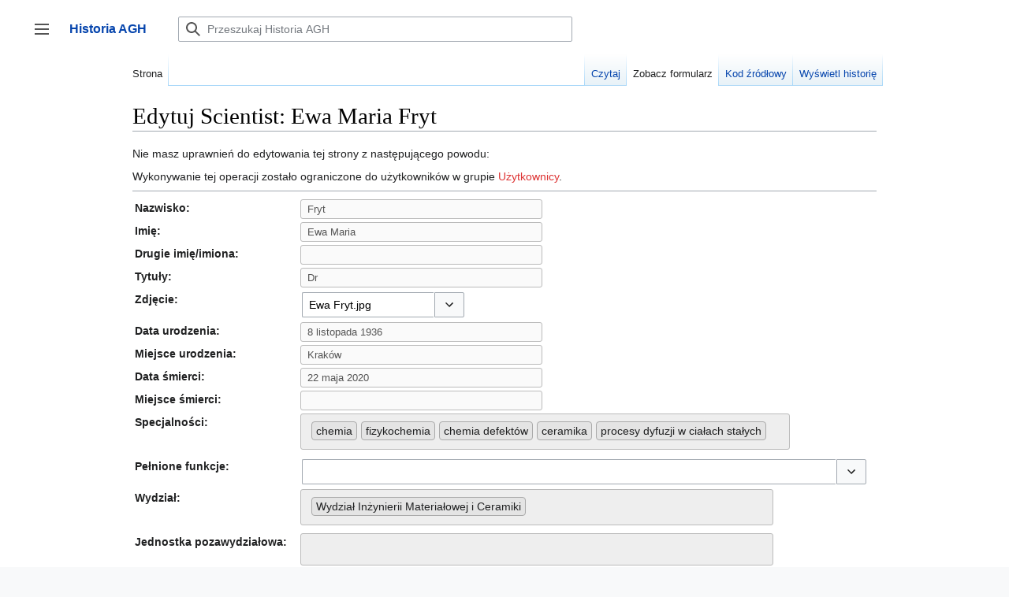

--- FILE ---
content_type: text/html; charset=UTF-8
request_url: https://historia.agh.edu.pl/mediawiki/index.php?title=Ewa_Maria_Fryt&action=formedit
body_size: 54077
content:

<!DOCTYPE html>
<html class="client-nojs" lang="pl" dir="ltr">
<head>
<meta charset="UTF-8"/>
<title>Edytuj Scientist: Ewa Maria Fryt – Historia AGH</title>
<script>document.documentElement.className="client-js";RLCONF={"wgBreakFrames":false,"wgSeparatorTransformTable":[",\t."," \t,"],"wgDigitTransformTable":["",""],"wgDefaultDateFormat":"dmy","wgMonthNames":["","styczeń","luty","marzec","kwiecień","maj","czerwiec","lipiec","sierpień","wrzesień","październik","listopad","grudzień"],"wgRequestId":"5882b87e3892f96fe9d5c98a","wgCSPNonce":false,"wgCanonicalNamespace":"","wgCanonicalSpecialPageName":false,"wgNamespaceNumber":0,"wgPageName":"Ewa_Maria_Fryt","wgTitle":"Ewa Maria Fryt","wgCurRevisionId":77512,"wgRevisionId":0,"wgArticleId":7611,"wgIsArticle":false,"wgIsRedirect":false,"wgAction":"formedit","wgUserName":null,"wgUserGroups":["*"],"wgCategories":[],"wgPageContentLanguage":"pl","wgPageContentModel":"wikitext","wgRelevantPageName":"Ewa_Maria_Fryt","wgRelevantArticleId":7611,"wgIsProbablyEditable":false,"wgRelevantPageIsProbablyEditable":false,"wgRestrictionEdit":[],"wgRestrictionMove":[],"wgPageFormsTargetName":"Ewa Maria Fryt",
"wgPageFormsAutocompleteValues":{"Faculty,list,,":["Wydział Hutniczy","Akademickie Centrum Komputerowe CYFRONET - KRAKÓW","Centrum Energetyki","Instytut Energochemii Węgla i Fizykochemii Sorbentów","Instytut Matematyki","Instytut Nauk Społecznych","Komitet Organizacyjny AG","Międzyresortowy Instytut Fizyki i Techniki Jądrowej","Studium Języków Obcych","Wydział Ceramiczny","Wydział Elektromechaniczny","Wydział Elektrotechniki Górniczej i Hutniczej","Wydział Elektrotechniki, Automatyki i Elektroniki","Wydział Elektrotechniki, Automatyki, Informatyki i Elektroniki","Wydział Elektrotechniki, Automatyki, Informatyki i Inżynierii Biomedycznej","Wydział Energetyki i Paliw","Wydział Energochemii Węgla i Fizykochemii Sorbentów","Wydział Fizyki i Informatyki Stosowanej","Wydział Fizyki i Techniki Jądrowej","Wydział Geodezji Górniczej","Wydział Geodezji Górniczej i Inżynierii Środowiska","Wydział Geologiczno-Mierniczy","Wydział Geologiczno-Poszukiwawczy",
"Wydział Geologii, Geofizyki i Ochrony Środowiska","Wydział Górnictwa i Geoinżynierii","Wydział Górniczy","Wydział Humanistyczny","Wydział Informatyki","Wydział Informatyki, Elektroniki i Telekomunikacji","Wydział Inżynierii Lądowej i Gospodarki Zasobami","Wydział Inżynierii Materiałowej i Ceramiki","Wydział Inżynierii Mechanicznej i Robotyki","Wydział Inżynierii Metali i Informatyki Przemysłowej","Wydział Maszyn Górniczych i Hutniczych","Wydział Matematyki Stosowanej","Wydział Mechanizacji Górnictwa i Hutnictwa","Wydział Metali Nieżelaznych","Wydział Metalurgiczny","Wydział Metalurgii i Inżynierii Materiałowej","Wydział Nauk Społecznych Stosowanych","Wydział Odlewnictwa","Wydział Organizacji i Zarządzania Przemysłem","Wydział Paliw i Energii","Wydział Technologii Kosmicznych","Wydział Technologii i Mechanizacji Odlewnictwa","Wydział Wiertnictwa, Nafty i Gazu","Wydział Wiertniczo-Naftowy","Wydział Zarządzania","Wydziały Politechniczne",
"Wydziały Politechniczne - Wydział Architektury","Wydziały Politechniczne - Wydział Inżynierii","Wydziały Politechniczne - Wydział Komunikacji"],"Unit,list,,":["Biblioteka Główna","Akademickie Centrum Komputerowe CYFRONET AGH","Akademickie Centrum Materiałów i Nanotechnologii AGH","Centrum Badań Nawarstwień Historycznych","Centrum Technologii Kosmicznych","Centrum e-Learningu","Instytut Matematyki","Międzynarodowe Centrum Mikroskopii Elektronowej dla Inżynierii Materiałowej","Międzywydziałowa Szkoła Energetyki","Międzywydziałowa Szkoła Inżynierii Biomedycznej","Naukowe Centrum Inżynierii Akustycznej","Ośrodek Edukacji Niestacjonarnej","Ośrodek Historii Techniki z Muzeum","Studium Języków Obcych","Studium Wychowania Fizycznego i Sportu","Szkoła Ochrony i Inżynierii Środowiska im. Walerego Goetla","Uczelniane Centrum Informatyki"],"Awards,list,,":["Order Orła Białego","Brązowy Krzyż Zasługi","Brązowy Krzyż Zasługi z Mieczami",
"Kawaler Krzyża Komandorskiego Orderu Polonia Restituta","Kawaler Krzyża Komandorskiego z Gwiazdą Orderu Polonia Restituta","Kawaler Krzyża Oficerskiego Orderu Polonia Restituta","Kawaler Orderu Polonia Restituta","Krzyż Kawalerski Orderu Odrodzenia Polski","Krzyż Komandorski Orderu Odrodzenia Polski","Krzyż Komandorski Orderu Zasługi Rzeczypospolitej Polskiej","Krzyż Komandorski z Gwiazdą Orderu Odrodzenia Polski","Krzyż Komandorski z Gwiazdą Orderu Zasługi Rzeczypospolitej Polskiej","Krzyż Oficerski Orderu Odrodzenia Polski","Krzyż Polonia Restituta","Krzyż Wielki Orderu Odrodzenia Polski","Krzyż Wielki Orderu Zasługi Rzeczypospolitej Polskiej","Medal 10-lecia Polski Ludowej","Medal 20-lecia Polski Ludowej","Medal 30-lecia Polski Ludowe","Medal 30-lecia Polski Ludowej","Medal 40-lecia Polski Ludowej","Medal Komisji Edukacji Narodowej","Odznaka Tysiąclecia Państwa Polskiego","Odznaka tytułu honorowego \"Zasłużony Nauczyciel Polskiej Rzeczypospolitej Ludowej",
"Odznaka tytułu honorowego „Zasłużony Nauczyciel Polskiej Rzeczypospolitej Ludowej”","Order Budowniczych Polski Ludowej","Order Sztandaru Pracy","Państwowa Nagroda I stopnia","Państwowa Nagroda II stopnia","Państwowa Nagroda III stopnia","Srebrny Krzyż Zasługi","Srebrny Krzyż Zasługi z Mieczami","Złoty Krzyż Zasługi"],"HonorAGH,list,,":["Konsul Honorowy AGH","Doktor Honoris Causa AGH","Profesor Honorowy AGH","Zasłużony dla AGH"],"Stanowisko":["Rektor","Dyrektor","Dziekan","Kierownik","Prodziekan","Prodziekan ds. Dydaktycznych","Prodziekan ds. Kształcenia","Prodziekan ds. Nauki","Prodziekan ds. Ogólnych","Prodziekan ds. Studenckich","Prorektor","Prorektor ds. Badań Naukowych i Wdrożeń","Prorektor ds. Kształcenia","Prorektor ds. Nauczania","Prorektor ds. Nauki","Prorektor ds. Ogólnych","Prorektor ds. Rozwoju Uczelni","Prorektor ds. Rozwoju i Kształcenia Kadr","Prorektor ds. Studenckich","Prorektor ds. Współpracy","Prorektor ds. Współpracy i Rozwoju"],
"Jednostka":["AG","AGH","Akademickie Centrum Komputerowe CYFRONET AGH","Akademickie Centrum Materiałów i Nanotechnologii AGH","Biblioteka Główna","Centrum Badań Nawarstwień Historycznych","Centrum Kształcenia Ustawicznego","Centrum Technologii Kosmicznych","Centrum e-Learningu","Instytut Energochemii Węgla i Fizykochemii Sorbentów","Instytut Matematyki","Instytut Nauk Społecznych","Instytut Organizacji i Zarządzania Przemysłem","Międzynarodowe Centrum Mikroskopii Elektronowej dla Inżynierii Materiałowej","Międzyresortowy Instytut Fizyki i Techniki Jądrowej","Międzywydziałowa Szkoła Energetyki","Międzywydziałowa Szkoła Inżynierii Biomedycznej","Naukowe Centrum Inżynierii Akustycznej","Ośrodek Badań Historii Techniki wraz z Muzeum Historii Techniki","Ośrodek Edukacji Niestacjonarnej","Ośrodek Historii Techniki z Muzeum","Studium Języków Obcych","Studium Wychowania Fizycznego i Sportu","Szkoła Ochrony i Inżynierii Środowiska im. Walerego Goetla",
"Wydział Ceramiczny","Wydział Elektromechaniczny","Wydział Elektrotechniki Górniczej i Hutniczej","Wydział Elektrotechniki, Automatyki i Elektroniki","Wydział Elektrotechniki, Automatyki, Informatyki i Elektroniki","Wydział Elektrotechniki, Automatyki, Informatyki i Inżynierii Biomedycznej","Wydział Elektryfikacji Górnictwa i Hutnictwa","Wydział Energetyki i Paliw","Wydział Energochemii Węgla i Fizykochemii Sorbentów","Wydział Fizyki i Informatyki Stosowanej","Wydział Fizyki i Techniki Jądrowej","Wydział Geodezji Górniczej","Wydział Geodezji Górniczej i Inżynierii Środowiska","Wydział Geologiczno-Mierniczy","Wydział Geologiczno-Poszukiwawczy","Wydział Geologii, Geofizyki i Ochrony Środowiska","Wydział Górnictwa i Geoinżynierii","Wydział Górniczy","Wydział Humanistyczny","Wydział Hutniczy","Wydział Informatyki","Wydział Informatyki, Elektroniki i Telekomunikacji","Wydział Inżynierii Lądowej i Gospodarki Zasobami",
"Wydział Inżynierii Materiałowej i Ceramiki","Wydział Inżynierii Mechanicznej i Robotyki","Wydział Inżynierii Metali i Informatyki Przemysłowej","Wydział Maszyn Górniczych i Hutniczych","Wydział Matematyki Stosowanej","Wydział Mechanizacji Górnictwa i Hutnictwa","Wydział Metali Nieżelaznych","Wydział Metalurgiczny","Wydział Metalurgii i Inżynierii Materiałowej","Wydział Mineralny","Wydział Nauk Społecznych Stosowanych","Wydział Odlewnictwa","Wydział Organizacji i Zarządzania Przemysłem","Wydział Paliw i Energii","Wydział Technologii Kosmicznych","Wydział Technologii i Mechanizacji Odlewnictwa","Wydział Wiertnictwa, Nafty i Gazu","Wydział Wiertniczo-Naftowy","Wydział Zarządzania","Wydziały Politechniczne","Wydziały Politechniczne - Wydział Architektury","Wydziały Politechniczne - Wydział Inżynierii","Wydziały Politechniczne - Wydział Komunikacji","Środowiskowe Centrum Obliczeniowe CYFRONET - KRAKÓW"]},"wgPageFormsAutocompleteOnAllChars":false,
"wgPageFormsFieldProperties":{"Infobox scientist[family-name]":"family-name","Infobox scientist[given-name]":"given-name","Infobox scientist[additional-name]":"","Infobox scientist[honorific-prefix]":"honorific-prefix","Infobox scientist[image]":"","Infobox scientist[birth_date]":"birth_date","Infobox scientist[birth_place]":"birth_place","Infobox scientist[death_date]":"death_date","Infobox scientist[death_place]":"death_place","Infobox scientist[fields]":"fields","Infobox scientist[function]":"function","Infobox scientist[faculty]":"faculty","Infobox scientist[unit]":"unit","Infobox scientist[awards]":"awards","Infobox scientist[dhc_year]":"dhc_year","Infobox scientist[dhc_reason]":"dhc_reason","Infobox scientist[honorAGH]":"honorAGH","Funkcja[Stanowisko]":"Stanowisko","Funkcja[Jednostka]":"Jednostka","Funkcja[Rok_od]":"Rok_od","Funkcja[Rok_do]":"Rok_do","standard input[#freetext#]":""},"wgPageFormsCargoFields":[],"wgPageFormsDependentFields":[],"wgPageFormsCalendarValues":[],
"wgPageFormsCalendarParams":[],"wgPageFormsCalendarHTML":null,"wgPageFormsGridValues":[],"wgPageFormsGridParams":[],"wgPageFormsContLangYes":null,"wgPageFormsContLangNo":null,"wgPageFormsContLangMonths":[],"wgPageFormsHeightForMinimizingInstances":800,"wgPageFormsShowOnSelect":[],"wgPageFormsScriptPath":"/mediawiki/extensions/PageForms","edgValues":null,"wgPageFormsEDSettings":null,"wgAmericanDates":false,"sdgDownArrowImage":"/mediawiki/extensions/SemanticDrilldown/skins/down-arrow.png","sdgRightArrowImage":"/mediawiki/extensions/SemanticDrilldown/skins/right-arrow.png","egMapsScriptPath":"/mediawiki/extensions/Maps/","egMapsDebugJS":false,"egMapsAvailableServices":["leaflet","googlemaps3"],"egMapsLeafletLayersApiKeys":{"MapBox":"","MapQuestOpen":"","Thunderforest":"","GeoportailFrance":""},"ext.pf.initFunctionData":{"pf_free_text":[{"name":"window.ext.wikieditor.init","param":null}]},"ext.pf.validationFunctionData":{"pf_free_text":[]}};RLSTATE={"skins.vector.user.styles":"ready",
"site.styles":"ready","user.styles":"ready","skins.vector.user":"ready","user":"ready","user.options":"loading","ext.pageforms.main.styles":"ready","ext.pageforms.submit.styles":"ready","ext.pageforms.checkboxes.styles":"ready","ext.pageforms.select2.styles":"ready","ext.pageforms.rating.styles":"ready","ext.pageforms.fancybox.styles":"ready","ext.pageforms.forminput.styles":"ready","oojs-ui-core.styles":"ready","oojs-ui.styles.indicators":"ready","mediawiki.widgets.styles":"ready","oojs-ui-core.icons":"ready","ext.wikiEditor.styles":"ready","mediawiki.ui.button":"ready","skins.vector.styles":"ready","skins.vector.icons":"ready","mediawiki.ui.icon":"ready","ext.smw.style":"ready","ext.smw.tooltip.styles":"ready"};RLPAGEMODULES=["ext.pageforms.main","ext.pageforms.submit","ext.smw.tooltips","ext.pageforms.jstree","ext.pageforms.imagepreview","ext.pageforms.autogrow","ext.pageforms.checkboxes","ext.pageforms.select2","ext.pageforms.rating","ext.pageforms.fancybox",
"ext.pageforms.fullcalendar","jquery.makeCollapsible","smw.entityexaminer","ext.pageforms.ooui.combobox","ext.pageforms.wikieditor","ext.wikiEditor","ext.smw.style","site","mediawiki.page.ready","skins.vector.js","skins.vector.es6","ext.gadget.refToolbar"];</script>
<script>(RLQ=window.RLQ||[]).push(function(){mw.loader.implement("user.options@1i9g4",function($,jQuery,require,module){mw.user.tokens.set({"patrolToken":"+\\","watchToken":"+\\","csrfToken":"+\\"});});});</script>
<link rel="stylesheet" href="/mediawiki/load.php?lang=pl&amp;modules=ext.pageforms.checkboxes.styles%7Cext.pageforms.fancybox.styles%7Cext.pageforms.forminput.styles%7Cext.pageforms.main.styles%7Cext.pageforms.rating.styles%7Cext.pageforms.select2.styles%7Cext.pageforms.submit.styles%7Cmediawiki.ui.button%2Cicon%7Cmediawiki.widgets.styles%7Coojs-ui-core.icons%2Cstyles%7Coojs-ui.styles.indicators%7Cskins.vector.icons%2Cstyles&amp;only=styles&amp;skin=vector-2022"/>
<link rel="stylesheet" href="/mediawiki/load.php?lang=pl&amp;modules=ext.smw.style%7Cext.smw.tooltip.styles&amp;only=styles&amp;skin=vector-2022"/>
<link rel="stylesheet" href="/mediawiki/load.php?lang=pl&amp;modules=ext.wikiEditor.styles&amp;only=styles&amp;skin=vector-2022"/>
<script async="" src="/mediawiki/load.php?lang=pl&amp;modules=startup&amp;only=scripts&amp;raw=1&amp;skin=vector-2022"></script>
<style>#mw-indicator-mw-helplink {display:none;}</style><style>#mw-indicator-mw-helplink {display:none;}</style>
<meta name="ResourceLoaderDynamicStyles" content=""/>
<link rel="stylesheet" href="/mediawiki/load.php?lang=pl&amp;modules=site.styles&amp;only=styles&amp;skin=vector-2022"/>
<meta name="generator" content="MediaWiki 1.38.4"/>
<meta name="format-detection" content="telephone=no"/>
<meta name="robots" content="noindex,nofollow"/>
<link rel="alternate" type="application/rdf+xml" title="Ewa Maria Fryt" href="/mediawiki/index.php?title=Specjalna:EksportRDF/Ewa_Maria_Fryt&amp;xmlmime=rdf"/>
<link rel="shortcut icon" href="/favicon.ico"/>
<link rel="search" type="application/opensearchdescription+xml" href="/mediawiki/opensearch_desc.php" title="Historia AGH (pl)"/>
<link rel="EditURI" type="application/rsd+xml" href="http://historia.agh.edu.pl/mediawiki/api.php?action=rsd"/>
</head>
<body class="skin-vector skin-vector-search-vue mediawiki ltr sitedir-ltr mw-hide-empty-elt ns-0 ns-subject page-Ewa_Maria_Fryt rootpage-Ewa_Maria_Fryt skin-vector-2022 action-formedit approvedRevs-noapprovedrev"><div class="mw-page-container">
	<a class="mw-jump-link" href="#content">Przejdź do zawartości</a>
	<div class="mw-page-container-inner ">

<input
	type="checkbox"
	id="mw-sidebar-checkbox"
	class="mw-checkbox-hack-checkbox"
	>

<header class="mw-header">
	<label
		id="mw-sidebar-button"
		class="mw-checkbox-hack-button mw-ui-icon mw-ui-button mw-ui-quiet mw-ui-icon-element"
		for="mw-sidebar-checkbox"
		role="button"
		aria-controls="mw-panel"
		data-event-name="ui.sidebar"
		tabindex="0"
		title="Główne menu">
		Przełącz panel boczny
	</label>
	
<a href="/wiki/Portal_Historia_AGH" class="mw-logo">
	<span class="mw-logo-container">
		<strong class="mw-logo-wordmark">Historia AGH</strong>
	</span>
</a>

	
<div id="p-search" role="search" class="vector-search-box-vue  vector-search-box-collapses  vector-search-box-show-thumbnail vector-search-box-auto-expand-width vector-search-box">
	<div>
		<form action="/mediawiki/index.php" id="searchform"
			class="vector-search-box-form">
			<div id="simpleSearch"
				class="vector-search-box-inner"
				 data-search-loc="header-moved">
				<input class="vector-search-box-input"
					 type="search" name="search" placeholder="Przeszukaj Historia AGH" aria-label="Przeszukaj Historia AGH" autocapitalize="sentences" title="Przeszukaj Historia AGH [f]" accesskey="f" id="searchInput"
				/>
				<input type="hidden" name="title" value="Specjalna:Szukaj"/>
				<input id="mw-searchButton"
					 class="searchButton mw-fallbackSearchButton" type="submit" name="fulltext" title="Szukaj wprowadzonego tekstu w treści stron" value="Szukaj" />
				<input id="searchButton"
					 class="searchButton" type="submit" name="go" title="Przejdź do strony o dokładnie takim tytule, o ile istnieje" value="Przejdź" />
			</div>
		</form>
	</div>
	<a href="/wiki/Specjalna:Szukaj"
	
		
		
		
		class="mw-ui-button mw-ui-quiet mw-ui-icon mw-ui-icon-element mw-ui-icon-wikimedia-search search-toggle">
		<span>Szukaj</span>
	</a>
	
</div>

	<div class="vector-user-links">
	
<nav id="p-personal-more" class="mw-portlet mw-portlet-personal-more vector-menu vector-user-menu-more" aria-labelledby="p-personal-more-label" role="navigation" 
	 >
	<label id="p-personal-more-label" aria-label="" class="vector-menu-heading" aria-hidden="true">
		<span class="vector-menu-heading-label">Linki użytkownika</span>
	</label>
	<div class="vector-menu-content">
		
		<ul class="vector-menu-content-list">
</ul>
		
	</div>
</nav>

	
<nav id="p-personal" class="mw-portlet mw-portlet-personal vector-user-menu vector-user-menu-logged-out vector-menu vector-menu-dropdown" aria-labelledby="p-personal-label" role="navigation"  title="Więcej opcji"
	 >
	<input type="checkbox"
		id="p-personal-checkbox"
		role="button"
		aria-haspopup="true"
		data-event-name="ui.dropdown-p-personal"
		class="vector-menu-checkbox" aria-labelledby="p-personal-label" />
	<label id="p-personal-label" aria-label="" class="vector-menu-heading mw-ui-button mw-ui-quiet mw-ui-icon mw-ui-icon-element mw-ui-icon-wikimedia-ellipsis" aria-hidden="true">
		<span class="vector-menu-heading-label">Narzędzia osobiste</span>
			<span class="vector-menu-checkbox-expanded">rozwinięte</span>
			<span class="vector-menu-checkbox-collapsed">zwinięte</span>
	</label>
	<div class="vector-menu-content">
		<div class="vector-user-menu-create-account"><a href="/mediawiki/index.php?title=Specjalna:Utw%C3%B3rz_konto&amp;returnto=Ewa+Maria+Fryt&amp;returntoquery=action%3Dformedit" class="user-links-collapsible-item vector-menu-content-item mw-ui-icon mw-ui-icon-before" title="Zachęcamy do stworzenia konta i zalogowania, ale nie jest to obowiązkowe."><span>Utwórz konto</span></a></div>
<div class="vector-user-menu-login"><a href="/mediawiki/index.php?title=Specjalna:Zaloguj&amp;returnto=Ewa+Maria+Fryt&amp;returntoquery=action%3Dformedit" icon="logIn" class="vector-menu-content-item vector-menu-content-item-login mw-ui-icon mw-ui-icon-before mw-ui-icon-wikimedia-logIn" title="Zachęcamy do zalogowania się, choć nie jest to obowiązkowe. [o]" accesskey="o"><span>Zaloguj się</span></a></div>
<div class="vector-user-menu-anon-editor">
	<p>
		Strony dla anonimowych edytorów <a href="/wiki/Pomoc:Pierwsze_kroki" aria-label="Dowiedz się więcej na temat edytowania"><span>dowiedz się więcej</span></a>
	</p>
</div>

		<ul class="vector-menu-content-list"><li id="pt-login" class="mw-list-item"><a href="/mediawiki/index.php?title=Specjalna:Zaloguj&amp;returnto=Ewa+Maria+Fryt&amp;returntoquery=action%3Dformedit" title="Zachęcamy do zalogowania się, choć nie jest to obowiązkowe. [o]" accesskey="o"><span>Zaloguj się</span></a></li></ul>
		
	</div>
</nav>

</div>

</header>

<div class="mw-workspace-container">
	<div id="mw-navigation">
		<div id="mw-head">
			<div class="mw-article-toolbar-container">
				<div id="left-navigation">
					
<nav id="p-namespaces" class="mw-portlet mw-portlet-namespaces vector-menu vector-menu-tabs" aria-labelledby="p-namespaces-label" role="navigation" 
	 >
	<label id="p-namespaces-label" aria-label="" class="vector-menu-heading" aria-hidden="true">
		<span class="vector-menu-heading-label">Przestrzenie nazw</span>
	</label>
	<div class="vector-menu-content">
		
		<ul class="vector-menu-content-list"><li id="ca-nstab-main" class="selected mw-list-item"><a href="/wiki/Ewa_Maria_Fryt" title="Zobacz stronę treści [c]" accesskey="c"><span>Strona</span></a></li><li id="ca-talk" class="new mw-list-item"><a href="/mediawiki/index.php?title=Dyskusja:Ewa_Maria_Fryt&amp;action=edit&amp;redlink=1" rel="discussion" title="Dyskusja o zawartości tej strony (strona nie istnieje) [t]" accesskey="t"><span>Dyskusja</span></a></li></ul>
		
	</div>
</nav>

					
<nav id="p-variants" class="mw-portlet mw-portlet-variants emptyPortlet vector-menu-dropdown-noicon vector-menu vector-menu-dropdown" aria-labelledby="p-variants-label" role="navigation" 
	 >
	<input type="checkbox"
		id="p-variants-checkbox"
		role="button"
		aria-haspopup="true"
		data-event-name="ui.dropdown-p-variants"
		class="vector-menu-checkbox" aria-labelledby="p-variants-label" />
	<label id="p-variants-label" aria-label="Zmień wariant języka" class="vector-menu-heading" aria-hidden="true">
		<span class="vector-menu-heading-label">polski</span>
			<span class="vector-menu-checkbox-expanded">rozwinięte</span>
			<span class="vector-menu-checkbox-collapsed">zwinięte</span>
	</label>
	<div class="vector-menu-content">
		
		<ul class="vector-menu-content-list"></ul>
		
	</div>
</nav>

				</div>
				<div id="right-navigation">
					
<nav id="p-views" class="mw-portlet mw-portlet-views vector-menu vector-menu-tabs" aria-labelledby="p-views-label" role="navigation" 
	 >
	<label id="p-views-label" aria-label="" class="vector-menu-heading" aria-hidden="true">
		<span class="vector-menu-heading-label">Widok</span>
	</label>
	<div class="vector-menu-content">
		
		<ul class="vector-menu-content-list"><li id="ca-view" class="mw-list-item"><a href="/wiki/Ewa_Maria_Fryt"><span>Czytaj</span></a></li><li id="ca-formedit" class="selected mw-list-item"><a href="/mediawiki/index.php?title=Ewa_Maria_Fryt&amp;action=formedit" title="Edytuj tę stronę przy pomocy formularza [&amp;]" accesskey="&amp;"><span>Zobacz formularz</span></a></li><li id="ca-viewsource" class="mw-list-item"><a href="/mediawiki/index.php?title=Ewa_Maria_Fryt&amp;action=edit" title="Ta strona jest zabezpieczona. Możesz zobaczyć tekst źródłowy. [e]" accesskey="e"><span>Kod źródłowy</span></a></li><li id="ca-history" class="mw-list-item"><a href="/mediawiki/index.php?title=Ewa_Maria_Fryt&amp;action=history" title="Starsze wersje tej strony. [h]" accesskey="h"><span>Wyświetl historię</span></a></li></ul>
		
	</div>
</nav>

					
<nav id="p-cactions" class="mw-portlet mw-portlet-cactions emptyPortlet vector-menu-dropdown-noicon vector-menu vector-menu-dropdown" aria-labelledby="p-cactions-label" role="navigation"  title="Więcej opcji"
	 >
	<input type="checkbox"
		id="p-cactions-checkbox"
		role="button"
		aria-haspopup="true"
		data-event-name="ui.dropdown-p-cactions"
		class="vector-menu-checkbox" aria-labelledby="p-cactions-label" />
	<label id="p-cactions-label" aria-label="" class="vector-menu-heading" aria-hidden="true">
		<span class="vector-menu-heading-label">Więcej</span>
			<span class="vector-menu-checkbox-expanded">rozwinięte</span>
			<span class="vector-menu-checkbox-collapsed">zwinięte</span>
	</label>
	<div class="vector-menu-content">
		
		<ul class="vector-menu-content-list"></ul>
		
	</div>
</nav>

				</div>
			</div>
		</div>
		

<div id="mw-panel" class="mw-sidebar">
	
<nav id="p-navigation" class="mw-portlet mw-portlet-navigation vector-menu vector-menu-portal portal" aria-labelledby="p-navigation-label" role="navigation" 
	 >
	<label id="p-navigation-label" aria-label="" class="vector-menu-heading" aria-hidden="true">
		<span class="vector-menu-heading-label">Nawigacja</span>
	</label>
	<div class="vector-menu-content">
		
		<ul class="vector-menu-content-list"><li id="n-Zaloguj-się" class="mw-list-item"><a href="/wiki/Specjalna:Zaloguj"><span>Zaloguj się</span></a></li><li id="n-mainpage-description" class="mw-list-item"><a href="/wiki/Portal_Historia_AGH" icon="home" title="Przejdź na stronę główną [z]" accesskey="z"><span>Strona główna</span></a></li><li id="n-Ostatnie-zmiany" class="mw-list-item"><a href="/wiki/Specjalna:Ostatnie_zmiany"><span>Ostatnie zmiany</span></a></li></ul>
		
	</div>
</nav>

	
	
<nav id="p-Dla_czytelników" class="mw-portlet mw-portlet-Dla_czytelników vector-menu vector-menu-portal portal" aria-labelledby="p-Dla_czytelników-label" role="navigation" 
	 >
	<label id="p-Dla_czytelników-label" aria-label="" class="vector-menu-heading" aria-hidden="true">
		<span class="vector-menu-heading-label">Dla czytelników</span>
	</label>
	<div class="vector-menu-content">
		
		<ul class="vector-menu-content-list"><li id="n-O-Historia-AGH" class="mw-list-item"><a href="/wiki/Historia_AGH:O_Historia_AGH"><span>O Historia AGH</span></a></li><li id="n-Zasady-doboru-źródeł-do-bazy" class="mw-list-item"><a href="/wiki/Zasady_doboru_%C5%BAr%C3%B3de%C5%82_do_bazy"><span>Zasady doboru źródeł do bazy</span></a></li><li id="n-Kontakt" class="mw-list-item"><a href="/wiki/Historia:O_historia"><span>Kontakt</span></a></li><li id="n-Wyszukaj" class="mw-list-item"><a href="/wiki/Specjalna:Szukaj"><span>Wyszukaj</span></a></li></ul>
		
	</div>
</nav>

<nav id="p-tb" class="mw-portlet mw-portlet-tb vector-menu vector-menu-portal portal" aria-labelledby="p-tb-label" role="navigation" 
	 >
	<label id="p-tb-label" aria-label="" class="vector-menu-heading" aria-hidden="true">
		<span class="vector-menu-heading-label">Narzędzia</span>
	</label>
	<div class="vector-menu-content">
		
		<ul class="vector-menu-content-list"><li id="t-whatlinkshere" class="mw-list-item"><a href="/wiki/Specjalna:Linkuj%C4%85ce/Ewa_Maria_Fryt" title="Pokaż listę wszystkich stron linkujących do tej strony [j]" accesskey="j"><span>Linkujące</span></a></li><li id="t-recentchangeslinked" class="mw-list-item"><a href="/wiki/Specjalna:Zmiany_w_linkowanych/Ewa_Maria_Fryt" rel="nofollow" title="Ostatnie zmiany w stronach, do których ta strona linkuje [k]" accesskey="k"><span>Zmiany w linkowanych</span></a></li><li id="t-specialpages" class="mw-list-item"><a href="/wiki/Specjalna:Strony_specjalne" title="Lista wszystkich stron specjalnych [q]" accesskey="q"><span>Strony specjalne</span></a></li><li id="t-info" class="mw-list-item"><a href="/mediawiki/index.php?title=Ewa_Maria_Fryt&amp;action=info" title="Więcej informacji na temat tej strony"><span>Informacje o tej stronie</span></a></li></ul>
		
	</div>
</nav>

	
	
</div>

	</div>
	<div class="mw-table-of-contents-container mw-sticky-header-element">
		
	</div>
	<div class="mw-content-container">
<main id="content" class="mw-body" role="main">
	<a id="top"></a>
	<div id="siteNotice"></div>

	<div class="mw-indicators">
	<div id="mw-indicator-smw-entity-examiner" class="mw-indicator"><div class="smw-entity-examiner smw-indicator-vertical-bar-loader" data-subject="Ewa_Maria_Fryt#0##" data-dir="ltr" data-uselang="" title="Running an examiner in the background"></div></div>
	</div>
	<h1 id="firstHeading" class="firstHeading mw-first-heading">Edytuj Scientist: Ewa Maria Fryt</h1>


	<div id="bodyContent" class="vector-body">
			
		<div id="contentSub"></div>
		<div id="contentSub2"></div>
		
		<div id="mw-content-text" class="mw-body-content"><p>Nie masz uprawnień do edytowania tej strony z następującego powodu:
</p>
<div class="permissions-errors">
<p>Wykonywanie tej operacji zostało ograniczone do użytkowników w grupie <a href="/mediawiki/index.php?title=Historia_AGH:U%C5%BCytkownicy&amp;action=edit&amp;redlink=1" class="new" title="Historia AGH:Użytkownicy (strona nie istnieje)">Użytkownicy</a>.
</p>
</div>
<hr />
<form name="createbox" id="pfForm" method="post" class="createbox"><span class="loadingImage"><div id="loadingMask"></div><div style="position: fixed; left: 50%; top: 50%;"><img src="/mediawiki/extensions/PageForms/skins/loadingbg.png"/></div><div style="position: fixed; left: 50%; top: 50%; padding: 48px;"><img src="/mediawiki/extensions/PageForms/skins/loading.gif"/></div></span> <div class="mw-parser-output"><div id="wikiPreview" style="display: none; padding-bottom: 25px; margin-bottom: 25px; border-bottom: 1px solid #AAAAAA;"></div>
<p> 
</p>
<table class="formtable">
<tbody><tr>
<th>Nazwisko:
</th>
<td><span class="inputSpan mandatoryFieldSpan" data-input-type="text"><input id="input_1" tabindex="1" class="createboxInput mandatoryField" size="35" disabled="" value="Fryt" name="Infobox scientist[family-name]"/></span><input type="hidden" value="Fryt" name="Infobox scientist[family-name]"/>
</td></tr>
<tr>
<th>Imię:
</th>
<td><span class="inputSpan mandatoryFieldSpan" data-input-type="text"><input id="input_2" tabindex="2" class="createboxInput mandatoryField" size="35" disabled="" value="Ewa Maria" name="Infobox scientist[given-name]"/></span><input type="hidden" value="Ewa Maria" name="Infobox scientist[given-name]"/>
</td></tr>
<tr>
<th>Drugie imię/imiona:
</th>
<td><span class="inputSpan" data-input-type="text"><input id="input_3" tabindex="3" class="createboxInput" size="35" disabled="" name="Infobox scientist[additional-name]"/></span><input type="hidden" name="Infobox scientist[additional-name]"/>
</td></tr>
<tr>
<th>Tytuły:
</th>
<td><span class="inputSpan" data-input-type="text"><input id="input_4" tabindex="4" class="createboxInput" size="35" disabled="" value="Dr" name="Infobox scientist[honorific-prefix]"/></span><input type="hidden" value="Dr" name="Infobox scientist[honorific-prefix]"/>
</td></tr>
<tr>
<th>Zdjęcie:
</th>
<td><span id="span_5" class="comboboxSpan" data-input-type="combobox"><select id="input_5" name="Infobox scientist[image]" class="pfComboBox" tabindex="5" autocompletesettings="File" value="Ewa Fryt.jpg" data-size="210" style="width:210px" disabled="" autocompletedatatype="namespace">	<option value=""></option>
<option selected="">Ewa Fryt.jpg</option></select></span><input type="hidden" value="Ewa Fryt.jpg" name="Infobox scientist[image]"/><input type="hidden" value="true" name="Infobox scientist[map_field][image]"/>
</td></tr>
<tr>
<th>Data urodzenia:
</th>
<td><span class="inputSpan" data-input-type="text"><input id="input_6" tabindex="6" class="createboxInput" size="35" disabled="" value="8 listopada 1936" name="Infobox scientist[birth_date]"/></span><input type="hidden" value="8 listopada 1936" name="Infobox scientist[birth_date]"/>
</td></tr>
<tr>
<th>Miejsce urodzenia:
</th>
<td><span class="inputSpan" data-input-type="text"><input id="input_7" tabindex="7" class="createboxInput" size="35" disabled="" value="Kraków" name="Infobox scientist[birth_place]"/></span><input type="hidden" value="Kraków" name="Infobox scientist[birth_place]"/>
</td></tr>
<tr>
<th>Data śmierci:
</th>
<td><span class="inputSpan" data-input-type="text"><input id="input_8" tabindex="8" class="createboxInput" size="35" disabled="" value="22 maja 2020" name="Infobox scientist[death_date]"/></span><input type="hidden" value="22 maja 2020" name="Infobox scientist[death_date]"/>
</td></tr>
<tr>
<th>Miejsce śmierci:
</th>
<td><span class="inputSpan" data-input-type="text"><input id="input_9" tabindex="9" class="createboxInput" size="35" disabled="" name="Infobox scientist[death_place]"/></span><input type="hidden" name="Infobox scientist[death_place]"/>
</td></tr>
<tr>
<th>Specjalności:
</th>
<td>
<span id="span_10" class="inputSpan" data-input-type="tokens">
	<select id="input_10" name="Infobox scientist[fields][]" class="pfTokens createboxInput" style="width:600px" multiple="" value="chemia, fizykochemia, chemia defektów, ceramika, procesy dyfuzji w ciałach stałych" size="1" data-size="600px" tabindex="10" autocompletesettings="Fields,list,," autocompletedatatype="property" disabled=""><option value="chemia" selected="">chemia</option><option value="fizykochemia" selected="">fizykochemia</option><option value="chemia defektów" selected="">chemia defektów</option><option value="ceramika" selected="">ceramika</option><option value="procesy dyfuzji w ciałach stałych" selected="">procesy dyfuzji w ciałach stałych</option></select>
<input type="hidden" value="1" name="Infobox scientist[fields][is_list]"/></span><input type="hidden" value="chemia, fizykochemia, chemia defektów, ceramika, procesy dyfuzji w ciałach stałych" name="Infobox scientist[fields]"/>
</td></tr>
<tr>
<th>Pełnione funkcje:
</th>
<td><span id="span_11" class="comboboxSpan" data-input-type="combobox"><select id="input_11" name="Infobox scientist[function]" class="pfComboBox" tabindex="11" autocompletesettings="Function" value="" data-size="720" style="width:720px" disabled="" autocompletedatatype="property">	<option value=""></option>
<option selected=""></option></select></span><input type="hidden" name="Infobox scientist[function]"/>
</td></tr>
<tr>
<th>Wydział:
</th>
<td>
<span id="span_12" class="inputSpan" data-input-type="tokens">
	<select id="input_12" name="Infobox scientist[faculty][]" class="pfTokens createboxInput" style="width:600px" multiple="" value="Wydział Inżynierii Materiałowej i Ceramiki" size="1" data-size="600px" tabindex="12" autocompletesettings="Faculty,list,," disabled=""><option value="Wydział Inżynierii Materiałowej i Ceramiki" selected="">Wydział Inżynierii Materiałowej i Ceramiki</option></select>
<input type="hidden" value="1" name="Infobox scientist[faculty][is_list]"/></span><input type="hidden" value="Wydział Inżynierii Materiałowej i Ceramiki" name="Infobox scientist[faculty]"/>
</td></tr>
<tr>
<th>Jednostka pozawydziałowa:
</th>
<td>
<span id="span_13" class="inputSpan" data-input-type="tokens">
	<select id="input_13" name="Infobox scientist[unit][]" class="pfTokens createboxInput" style="width:600px" multiple="" value="" size="1" data-size="600px" tabindex="13" autocompletesettings="Unit,list,," disabled=""></select>
<input type="hidden" value="1" name="Infobox scientist[unit][is_list]"/></span><input type="hidden" name="Infobox scientist[unit]"/>
</td></tr>
<tr>
<th>Odznaczenia i nagrody:
</th>
<td>
<span id="span_14" class="inputSpan" data-input-type="tokens">
	<select id="input_14" name="Infobox scientist[awards][]" class="pfTokens createboxInput" style="width:600px" multiple="" value="" size="1" data-size="600px" tabindex="14" autocompletesettings="Awards,list,," disabled=""></select>
<input type="hidden" value="1" name="Infobox scientist[awards][is_list]"/></span><input type="hidden" name="Infobox scientist[awards]"/>
</td></tr>
<tr>
<th>Rok przyznania doktoratu h.c. AGH:
</th>
<td><span class="inputSpan" data-input-type="text"><input id="input_15" tabindex="15" class="createboxInput" size="35" disabled="" name="Infobox scientist[dhc_year]"/></span><input type="hidden" name="Infobox scientist[dhc_year]"/>
</td></tr>
<tr>
<th>Powód przyznania doktoratu h.c. AGH:
</th>
<td><span class="inputSpan" data-input-type="text"><input id="input_16" tabindex="16" class="createboxInput" size="35" disabled="" name="Infobox scientist[dhc_reason]"/></span><input type="hidden" name="Infobox scientist[dhc_reason]"/>
</td></tr>
<tr>
<th>Tytuły honorowe AGH:
</th>
<td>
<span id="span_17" class="inputSpan" data-input-type="tokens">
	<select id="input_17" name="Infobox scientist[honorAGH][]" class="pfTokens createboxInput" style="width:600px" multiple="" value="" size="1" data-size="600px" tabindex="17" autocompletesettings="HonorAGH,list,," disabled=""></select>
<input type="hidden" value="1" name="Infobox scientist[honorAGH][is_list]"/></span><input type="hidden" name="Infobox scientist[honorAGH]"/>
</td></tr></tbody></table>
<p> 
</p><p><fieldset>
<legend>Pełnione Funkcje</legend>
	<div class="multipleTemplateWrapper">
	<div class="multipleTemplateList">
		<div class="multipleTemplateStarter" style="display: none">			<table class="multipleTemplateInstanceTable">
			<tr>
			<td class="instanceRearranger"></td>
			<td class="instanceMain"> 
<b>Funkcje:</b> <span id="span_18" class="comboboxSpan" data-input-type="combobox"><select id="input_18" name="Funkcja[num][Stanowisko]" class="pfComboBox" tabindex="17" autocompletesettings="Stanowisko" data-size="210" style="width:210px" disabled="" origname="Funkcja[Stanowisko]">	<option value=""></option>
<option selected=""></option></select></span><input type="hidden" name="Funkcja[num][Stanowisko]"/>
</p><p><b>Jednostka:</b> <span id="span_19" class="comboboxSpan" data-input-type="combobox"><select id="input_19" name="Funkcja[num][Jednostka]" class="pfComboBox" tabindex="17" autocompletesettings="Jednostka" data-size="210" style="width:210px" disabled="" origname="Funkcja[Jednostka]">	<option value=""></option>
<option selected=""></option></select></span><input type="hidden" name="Funkcja[num][Jednostka]"/>
</p><p><b>Rok_od:</b> <span class="inputSpan" data-input-type="text"><input id="input_20" tabindex="17" class="createboxInput" size="4" disabled="" name="Funkcja[num][Rok_od]"/></span><input type="hidden" name="Funkcja[num][Rok_od]"/>
</p><p><b>Rok_do:</b> <span class="inputSpan" data-input-type="text"><input id="input_21" tabindex="17" class="createboxInput" size="4" disabled="" name="Funkcja[num][Rok_do]"/></span><input type="hidden" name="Funkcja[num][Rok_do]"/>
</p><p></td>
			<td class="instanceAddAbove"></td>
			<td class="instanceRemove"></td>
			</tr>
			</table></div>
	</div><!-- multipleTemplateList -->
		<p><span aria-disabled='true' class='oo-ui-widget oo-ui-widget-disabled oo-ui-buttonElement oo-ui-buttonElement-framed oo-ui-iconElement oo-ui-labelElement oo-ui-buttonWidget'><a role='button' tabindex='-1' aria-disabled='true' rel='nofollow' class='oo-ui-buttonElement-button'><span class='oo-ui-iconElement-icon oo-ui-icon-add oo-ui-image-invert'></span><span class='oo-ui-labelElement-label'>dodaj funkcję</span><span class='oo-ui-indicatorElement-indicator oo-ui-indicatorElement-noIndicator oo-ui-image-invert'></span></a></span></p>
		<div class="pfErrorMessages"></div>
	</div><!-- multipleTemplateWrapper -->
</fieldset> 
</p><p><b>Tekst biogramu:</b>
</p><p><span class="inputSpan freeText"><textarea tabindex="18" name="pf_free_text" id="pf_free_text" class="wikieditor createboxInput autoGrow" rows="100" cols="90" style="width: auto" disabled="">Dr &#039;&#039;&#039;Ewa Maria Fryt&#039;&#039;&#039; (1936-2020)   &#10;&#10;Dyscyplina/specjalności: chemia, fizykochemia, chemia defektów, ceramika, procesy dyfuzji w ciałach stałych&#10;&#10;== Nota biograficzna ==&#10;&#10;Urodziła się 8 listopada 1936 roku w Krakowie. Zmarła 22 maja 2020 roku. Pochowana na Cmentarzu Rakowickim w Krakowie. &#10;&#10;W 1954 roku ukończyła Liceum Ogólnokształcące im. A. Mickiewicza w Krakowie. W 1959 roku ukończyła Wydział Matematyki, Fizyki i Chemii Uniwersytetu Jagiellońskiego.&#10;&#10;W 1959 roku rozpoczęła pracę asystenta w Katedrze i Zakładzie Chemii Nieorganicznej &#91;&#91;Wydział Ceramiczny&#124;Wydziału Ceramicznego&#93;&#93; AGH, kierowanej przez profesora A. Bielańskiego. Następnie pracowała w Katedrze Chemii Ciała Stałego.&#10;&#10;W 1967 roku na podstawie pracy &quot;Wpływ biografii tlenku cynku na jego własności powierzchniowe i elektronowe&quot; uzyskała doktorat oraz została adiunktem.&#10;&#10;Zainteresowania i praca naukowa dotyczyły właściwości elektronowych oraz zdefektowania, ruchliwości defektów i procesów dyfuzji w ciałach stałych: tlenkach, siarczkach i węglikach metali przejściowych.&#10;&#10;Uczestniczyła i wygłaszała referaty na wielu konferencjach naukowych, zarówno w kraju jak i za granicą, m.in.: w USA, Kanadzie, Anglii i Niemczech.&#10;&#10;Naukowiec o bogatym dorobku badań w dziedzinie chemii. &#10;&#10;Autorka około 50 publikacji głównie w języku angielskim w czasopismach zagranicznych. &#10;&#10;Nauczycielka wielu pokoleń młodzieży. Przekonywała, że matematyka, fizyka i chemia, to najprostsze z czym przyjdzie im się w życiu zmierzyć. &#10;&#10;Członek Polskiego Towarzystwa Chemicznego, Klubu Tatrzańskiego PTTK.&#10;&#10;==== Bibliografia publikacji ====&#10;&#10;https&#58;//badap.agh.edu.pl/autor/fryt-ewa-maria-002278&#10;&#10;== Źródła do biogramu ==&#10;&#10;==== Książki ====&#10;&#10;* Kto jest kim w ceramice : 50-lecie Wydziału Inżynierii Materiałowej i Ceramiki 1949-1999. &#91;AGH&#93;. Kraków 1999, s. 117, &#91;foto&#93;&#10;* Non omnis moriar… : groby profesorów AGH Cmentarz Rakowicki. Z. 5 - 2022. Oprac. H. Sieński. Kraków 2022, s. 51-52, &#91;foto&#93;&#10;* &#91;Skład Osobowy AGH … 1959/60. Kraków 1959, s. 103&#10;* &#91;Skład Osobowy AGH … 1960/61. Kraków 1960, s. 94&#10;&#10;==== Artykuły ==== &#10;&#10;* &#039;&#039;Dziennik Polski&#039;&#039; 2020, nr 123 (27 V 2020) s. 16 &#91;nekr.&#93;&#10;&#10;==== Inne ====&#10;&#10;* Ewa Maria Fryt 08.11.1936 - 22.05.2020 - O Niej &#91;online&#93; &#91;przeglądany 19.11. 2020&#93;. Dostępny w: https&#58;//www.kupamieci.pl/emfryt/&#10;* Ewa Maria Fryt : Nekrologi : Dziennik Polski&#91;online&#93; &#91;przeglądany 19.11. 2020&#93;. Dostępny w: https&#58;//www.nekrologi.net/nekrologi/ewa-maria-fryt/57173401&#10;* Ewa Maria Fryt : Obituary : Dziennik Polski &#91;online&#93; &#91;przeglądany 19.11. 2020&#93;. Dostępny w: https&#58;//www.nekrologi.net/nekrologi/ewa-maria-fryt/57173401?lang=en;s_source=ppma_dzpo&#10;* Zarząd Cmentarzy Komunalnych. Internetowy Lokalizator Grobów &#91;online&#93; &#91;przeglądany 19.11. 2020&#93;. Dostępny w:  http&#58;//www.rakowice.eu/              &#10;&#10;&#123;&#123;DEFAULTSORT:Fryt, Ewa Maria&#125;&#125;&#10;&#10;&#91;&#91;Category:Biogramy&#93;&#93;</textarea></span>
</p><p><br />
<div class='oo-ui-layout oo-ui-labelElement oo-ui-fieldLayout oo-ui-fieldLayout-disabled oo-ui-fieldLayout-align-top'><div class='oo-ui-fieldLayout-body'><span class='oo-ui-fieldLayout-header'><label for='ooui-php-1' class='oo-ui-labelElement-label'>Opis zmian:</label></span><div class='oo-ui-fieldLayout-field'><div id='wpSummary' aria-disabled='true' class='oo-ui-widget oo-ui-widget-disabled oo-ui-inputWidget oo-ui-textInputWidget oo-ui-textInputWidget-type-text oo-ui-textInputWidget-php'><input type='text' tabindex='-1' aria-disabled='true' title='Wpisz krótki opis [b]' accesskey='b' name='wpSummary' disabled='disabled' value='' id='ooui-php-1' class='oo-ui-inputWidget-input' /><span class='oo-ui-iconElement-icon oo-ui-iconElement-noIcon'></span><span class='oo-ui-indicatorElement-indicator oo-ui-indicatorElement-noIndicator'></span></div></div></div></div>
</p><p><div style="display: inline-block; padding: 12px 16px 12px 0;"><label title="Oznacz zmianę jako drobną"><span id='wpMinoredit' aria-disabled='true' class='oo-ui-widget oo-ui-widget-disabled oo-ui-inputWidget oo-ui-checkboxInputWidget'><input type='checkbox' tabindex='-1' aria-disabled='true' accesskey='i' name='wpMinoredit' disabled='disabled' value='' class='oo-ui-inputWidget-input' /><span class='oo-ui-checkboxInputWidget-checkIcon oo-ui-widget oo-ui-widget-enabled oo-ui-iconElement-icon oo-ui-icon-check oo-ui-iconElement oo-ui-labelElement-invisible oo-ui-iconWidget oo-ui-image-invert'></span></span><label class='oo-ui-widget oo-ui-widget-enabled oo-ui-labelElement-label oo-ui-labelElement oo-ui-labelWidget'>To jest drobna zmiana</label></label></div> <div style="display: inline-block; padding: 12px 16px 12px 0;"><label title="Dodaj tę stronę do listy obserwowanych"><span id='wpWatchthis' aria-disabled='true' class='oo-ui-widget oo-ui-widget-disabled oo-ui-inputWidget oo-ui-checkboxInputWidget'><input type='checkbox' tabindex='-1' aria-disabled='true' accesskey='w' name='wpWatchthis' disabled='disabled' value='' checked='checked' class='oo-ui-inputWidget-input' /><span class='oo-ui-checkboxInputWidget-checkIcon oo-ui-widget oo-ui-widget-enabled oo-ui-iconElement-icon oo-ui-icon-check oo-ui-iconElement oo-ui-labelElement-invisible oo-ui-iconWidget oo-ui-image-invert'></span></span><label class='oo-ui-widget oo-ui-widget-enabled oo-ui-labelElement-label oo-ui-labelElement oo-ui-labelWidget'>Obserwuj</label></label></div>
</p><p><span id='wpSave' aria-disabled='true' class='oo-ui-widget oo-ui-widget-disabled oo-ui-inputWidget oo-ui-buttonElement oo-ui-buttonElement-framed oo-ui-labelElement oo-ui-flaggedElement-primary oo-ui-flaggedElement-progressive oo-ui-buttonInputWidget'><button type='submit' tabindex='-1' aria-disabled='true' title='Zapisz zmiany [s]' accesskey='s' name='wpSave' disabled='disabled' value='' class='oo-ui-inputWidget-input oo-ui-buttonElement-button'><span class='oo-ui-iconElement-icon oo-ui-iconElement-noIcon oo-ui-image-invert'></span><span class='oo-ui-labelElement-label'>Zapisz</span><span class='oo-ui-indicatorElement-indicator oo-ui-indicatorElement-noIndicator oo-ui-image-invert'></span></button></span> <span id='wpPreview' aria-disabled='true' class='oo-ui-widget oo-ui-widget-disabled oo-ui-inputWidget oo-ui-buttonElement oo-ui-buttonElement-framed oo-ui-labelElement oo-ui-buttonInputWidget'><button type='submit' tabindex='-1' aria-disabled='true' title='Obejrzyj efekt swojej edycji przed opublikowaniem zmian! [p]' accesskey='p' name='wpPreview' disabled='disabled' value='' class='oo-ui-inputWidget-input oo-ui-buttonElement-button'><span class='oo-ui-iconElement-icon oo-ui-iconElement-noIcon oo-ui-image-invert'></span><span class='oo-ui-labelElement-label'>Pokaż podgląd</span><span class='oo-ui-indicatorElement-indicator oo-ui-indicatorElement-noIndicator oo-ui-image-invert'></span></button></span> <span id='wpDiff' aria-disabled='true' class='oo-ui-widget oo-ui-widget-disabled oo-ui-inputWidget oo-ui-buttonElement oo-ui-buttonElement-framed oo-ui-labelElement oo-ui-buttonInputWidget'><button type='submit' tabindex='-1' aria-disabled='true' title='Pokaż zmiany wykonane w tekście [v]' accesskey='v' name='wpDiff' disabled='disabled' value='' class='oo-ui-inputWidget-input oo-ui-buttonElement-button'><span class='oo-ui-iconElement-icon oo-ui-iconElement-noIcon oo-ui-image-invert'></span><span class='oo-ui-labelElement-label'>Podgląd zmian</span><span class='oo-ui-indicatorElement-indicator oo-ui-indicatorElement-noIndicator oo-ui-image-invert'></span></button></span> 		<span class='oo-ui-widget oo-ui-widget-enabled oo-ui-buttonElement oo-ui-buttonElement-frameless oo-ui-labelElement oo-ui-flaggedElement-destructive oo-ui-buttonWidget'><a role='button' tabindex='0' href='http://historia.agh.edu.pl/wiki/Ewa_Maria_Fryt' rel='nofollow' class='oo-ui-buttonElement-button'><span class='oo-ui-iconElement-icon oo-ui-iconElement-noIcon oo-ui-image-destructive'></span><span class='oo-ui-labelElement-label'>Anuluj</span><span class='oo-ui-indicatorElement-indicator oo-ui-indicatorElement-noIndicator oo-ui-image-destructive'></span></a></span>

</p></div><input type="hidden" value="20260123155551" name="wpStarttime"/><input type="hidden" value="20230407063533" name="wpEdittime"/><input type="hidden" value="0" name="editRevId"/><input type="hidden" value="+\" name="wpEditToken"/><input type="hidden" value="ℳ𝒲♥𝓊𝓃𝒾𝒸ℴ𝒹ℯ" name="wpUnicodeCheck"/><input type="hidden" value="1" name="wpUltimateParam"/>	</form>

<div class="printfooter">Źródło: „<a dir="ltr" href="http://historia.agh.edu.pl/wiki/Ewa_Maria_Fryt">http://historia.agh.edu.pl/wiki/Ewa_Maria_Fryt</a>”</div></div>
		<div id="catlinks" class="catlinks catlinks-allhidden" data-mw="interface"></div>
	</div>


</main>

	</div> 
</div> 

<div class="mw-workspace-container mw-footer-container">
	<div class="mw-content-container">
		
<footer id="footer" class="mw-footer" role="contentinfo" >
	<ul id="footer-info">
</ul>

	<ul id="footer-places">
	<li id="footer-places-privacy"><a href="/wiki/Historia_AGH:Polityka_prywatno%C5%9Bci" title="Historia AGH:Polityka prywatności">Polityka prywatności</a></li>
	<li id="footer-places-about"><a href="/wiki/Historia_AGH:O_Historia_AGH" title="Historia AGH:O Historia AGH">O Historia AGH</a></li>
	<li id="footer-places-disclaimer"><a href="/wiki/Historia_AGH:Informacje_prawne" title="Historia AGH:Informacje prawne">Informacje prawne</a></li>
</ul>

	<ul id="footer-icons" class="noprint">
	<li id="footer-poweredbyico"><a href="https://www.mediawiki.org/"><img src="/mediawiki/resources/assets/poweredby_mediawiki_88x31.png" alt="Powered by MediaWiki" srcset="/mediawiki/resources/assets/poweredby_mediawiki_132x47.png 1.5x, /mediawiki/resources/assets/poweredby_mediawiki_176x62.png 2x" width="88" height="31" loading="lazy"/></a><a href="https://www.semantic-mediawiki.org/wiki/Semantic_MediaWiki"><img src="[data-uri]" alt="Powered by Semantic MediaWiki" class="smw-footer" width="88" height="31" loading="lazy"/></a></li>
</ul>

</footer>

	</div>
</div>
	</div> 
</div> 

<script>(RLQ=window.RLQ||[]).push(function(){mw.config.set({"wgPageParseReport":{"limitreport":{"cputime":"0.007","walltime":"0.011","ppvisitednodes":{"value":8,"limit":1000000},"postexpandincludesize":{"value":28,"limit":2097152},"templateargumentsize":{"value":0,"limit":2097152},"expansiondepth":{"value":2,"limit":100},"expensivefunctioncount":{"value":0,"limit":100},"unstrip-depth":{"value":0,"limit":20},"unstrip-size":{"value":0,"limit":5000000},"timingprofile":["100.00%    0.000      1 -total"]},"cachereport":{"timestamp":"20260123155550","ttl":86400,"transientcontent":false}}});mw.config.set({"wgBackendResponseTime":1899});});</script>
</body>
</html>

--- FILE ---
content_type: text/javascript; charset=utf-8
request_url: https://historia.agh.edu.pl/mediawiki/load.php?lang=pl&modules=ext.wikiEditor&skin=vector-2022&version=vk2nc
body_size: 24364
content:

mw.loader.implement("ext.wikiEditor@zngmz",{"main":"ext.wikiEditor.js","files":{"ext.wikiEditor.js":function(require,module,exports){(function(){var editingSessionId;require('./jquery.wikiEditor.js');function log(){console.log.apply(console,arguments);}function sampledLogger(schema,callback){var trackdebug=!!mw.util.getParamValue('trackdebug');return function(){if(mw.loader.getState('ext.eventLogging')===null){return;}var args=Array.prototype.slice.call(arguments);mw.loader.using(['ext.eventLogging']).done(function(){var inSample=mw.eventLog.randomTokenMatch(1/mw.config.get('wgWMESchemaEditAttemptStepSamplingRate'),editingSessionId);if(!inSample&&!mw.config.get('wgWMESchemaEditAttemptStepOversample')&&!trackdebug){return;}var data=callback.apply(this,[inSample].concat(args));if(trackdebug){log(schema,data);}else{mw.eventLog.logEvent(schema,data);}});};}function addABTestData(data,addToken){if(!mw.config.get('wgDiscussionToolsABTest')){return;}if(mw.user.isAnon()){var tokenData=mw.
storage.getObject('DTNewTopicABToken');if(!tokenData){return;}var anonid=parseInt(tokenData.token.slice(0,8),16);data.bucket=anonid%2===0?'test':'control';if(addToken){data.anonymous_user_token=tokenData.token;}}else if(mw.user.options.get('discussiontools-abtest2')){data.bucket=mw.user.options.get('discussiontools-abtest2');}}var actionPrefixMap={firstChange:'first_change',saveIntent:'save_intent',saveAttempt:'save_attempt',saveSuccess:'save_success',saveFailure:'save_failure'};var logEditEvent=sampledLogger('EditAttemptStep',function(inSample,action,data){var actionPrefix=actionPrefixMap[action]||action;data=$.extend({version:1,action:action,is_oversample:!inSample,editing_session_id:editingSessionId,page_token:mw.user.getPageviewToken(),session_token:mw.user.sessionId(),editor_interface:'wikitext',platform:'desktop',integration:'page',page_id:mw.config.get('wgArticleId'),page_title:mw.config.get('wgPageName'),page_ns:mw.config.get('wgNamespaceNumber'),revision_id:mw.config.get(
'wgRevisionId')||+$('input[name=parentRevId]').val()||0,user_id:mw.user.getId(),user_editcount:mw.config.get('wgUserEditCount',0),mw_version:mw.config.get('wgVersion')},data);if(mw.user.isAnon()){data.user_class='IP';}addABTestData(data,true);if(data.action==='init'||data.action==='abort'||data.action==='saveFailure'){data[actionPrefix+'_type']=data.type;}if(data.action==='init'||data.action==='abort'){data[actionPrefix+'_mechanism']=data.mechanism;}if(data.action!=='init'){data[actionPrefix+'_timing']=data.timing===undefined?0:Math.floor(data.timing);}delete data.type;delete data.mechanism;delete data.timing;return data;});var logEditFeature=sampledLogger('VisualEditorFeatureUse',function(inSample,feature,action){var data={feature:feature,action:action,editingSessionId:editingSessionId,user_id:mw.user.getId(),user_editcount:mw.config.get('wgUserEditCount',0),platform:'desktop',integration:'page',editor_interface:'wikitext'};addABTestData(data);return data;});function logAbort(
switchingToVE,unmodified){if(switchingToVE){logEditFeature('editor-switch','visual-desktop');}var abortType;if(switchingToVE&&unmodified){abortType='switchnochange';}else if(switchingToVE){abortType='switchwithout';}else if(unmodified){abortType='nochange';}else{abortType='abandon';}logEditEvent('abort',{type:abortType});}$(function(){var $textarea=$('#wpTextbox1'),$editingSessionIdInput=$('#editingStatsId'),origText=$textarea.val();$('#wikieditorUsed').val('yes');if($editingSessionIdInput.length){editingSessionId=$editingSessionIdInput.val();if(window.performance&&window.performance.timing){var readyTime=Date.now();logEditEvent('ready',{timing:readyTime-window.performance.timing.navigationStart});$textarea.on('wikiEditor-toolbar-doneInitialSections',function(){logEditEvent('loaded',{timing:Date.now()-window.performance.timing.navigationStart});}).one('input',function(){logEditEvent('firstChange',{timing:Date.now()-readyTime});});}var $form=$textarea.closest('form');if(mw.user.options.
get('uselivepreview')){$form.find('#wpPreview').on('click',function(){logEditFeature('preview','preview-live');});}var submitting;$form.on('submit',function(){submitting=true;});var onUnloadFallback=window.onunload;window.onunload=function(){var unmodified=mw.config.get('wgAction')!=='submit'&&origText===$textarea.val(),caVeEdit=$('#ca-ve-edit')[0],switchingToVE=caVeEdit&&(document.activeElement===caVeEdit||$.contains(caVeEdit,document.activeElement));var fallbackResult;if(onUnloadFallback){fallbackResult=onUnloadFallback();}if(!submitting){logAbort(switchingToVE,unmodified);}editingSessionId=mw.user.generateRandomSessionId();$editingSessionIdInput.val(editingSessionId);return fallbackResult;};$textarea.on('wikiEditor-switching-visualeditor',function(){var unmodified=mw.config.get('wgAction')!=='submit'&&origText===$textarea.val();window.onunload=onUnloadFallback;logAbort(true,unmodified);});}$('#toolbar').remove();mw.addWikiEditor($textarea);});mw.addWikiEditor=function($textarea){
$textarea.wikiEditor('addModule',require('./jquery.wikiEditor.toolbar.config.js'));var dialogsConfig=require('./jquery.wikiEditor.dialogs.config.js');dialogsConfig.replaceIcons($textarea);$textarea.wikiEditor('addModule',dialogsConfig.getDefaultConfig());};}());},"insertlink/TitleInputField.js":function(require,module,exports){var LinkTypeField=require('./LinkTypeField.js');var TitleInputWidget=require('./TitleInputWidget.js');var TitleOptionWidget=require('./TitleOptionWidget.js');function TitleInputField(){OO.EventEmitter.call(this);var input=new TitleInputWidget();input.connect(this,{change:this.onChange,select:this.onSelect});this.urlMode=LinkTypeField.static.LINK_MODE_INTERNAL;this.urlModeManual=false;var config={align:'top',label:mw.msg('wikieditor-toolbar-tool-link-int-target'),classes:['mw-wikiEditor-InsertLink-TitleInputField']};TitleInputField.super.call(this,input,config);}OO.inheritClass(TitleInputField,OO.ui.FieldLayout);OO.mixinClass(TitleInputField,OO.EventEmitter);
TitleInputField.prototype.reset=function(){this.getField().setValue('');this.urlModeManual=false;this.urlMode=LinkTypeField.static.LINK_MODE_INTERNAL;};TitleInputField.prototype.setUrlMode=function(urlMode){this.urlMode=urlMode===LinkTypeField.static.LINK_MODE_EXTERNAL?LinkTypeField.static.LINK_MODE_EXTERNAL:LinkTypeField.static.LINK_MODE_INTERNAL;this.urlModeManual=true;this.getField().selectFirstMatch();this.validate(this.getField().getValue());};TitleInputField.prototype.isExternal=function(){return this.urlMode===LinkTypeField.static.LINK_MODE_EXTERNAL;};TitleInputField.prototype.makeMessage=function(kind,text){this.message=new OO.ui.MessageWidget({type:kind,inline:true,label:text});return this.message.$element;};TitleInputField.prototype.setMessage=function(icon,message,type){this.setNotices([message]);this.message.setType(type||'notice');this.message.setIcon(icon);};TitleInputField.prototype.onChange=function(value){if(!this.urlModeManual&&this.getField().looksLikeExternalLink(
value)){this.urlMode=LinkTypeField.static.LINK_MODE_EXTERNAL;}this.validate(value);};TitleInputField.prototype.validate=function(value){if(this.urlMode===LinkTypeField.static.LINK_MODE_INTERNAL&&value!==''&&!mw.Title.newFromText(value)){this.setMessage('error',mw.message('wikieditor-toolbar-tool-link-int-target-status-invalid').parse(),'error');this.emit('invalid');}else{this.setNotices([]);this.emit('change',value);}};TitleInputField.prototype.onSelect=function(item){if(this.urlMode===LinkTypeField.static.LINK_MODE_EXTERNAL||(!this.urlModeManual&&this.urlMode===LinkTypeField.static.LINK_MODE_INTERNAL&&item.isExternal())){this.setMessage('linkExternal',mw.message('wikieditor-toolbar-tool-link-int-target-status-external').parse());}else if(item.isDisambiguation()){this.setMessage('articleDisambiguation',mw.message('wikieditor-toolbar-tool-link-int-target-status-disambig').parse());}else if(!item.isMissing()&&!item.isExternal()){this.setMessage('article',mw.message(
'wikieditor-toolbar-tool-link-int-target-status-exists').parse());}else{this.setMessage('articleNotFound',mw.message('wikieditor-toolbar-tool-link-int-target-status-notexists').parse());}};module.exports=TitleInputField;},"insertlink/TitleInputWidget.js":function(require,module,exports){var InsertLinkTitleOptionWidget=require('./TitleOptionWidget.js');function TitleInputWidget(){TitleInputWidget.parent.call(this,{showImages:true,showDescriptions:true,showDisambigsLast:true,placeholder:mw.msg('wikieditor-toolbar-tool-link-int-target-tooltip'),$overlay:this.getOverlay(),validateTitle:false,showInterwikis:true,required:true,addQueryInput:true});}OO.inheritClass(TitleInputWidget,mw.widgets.TitleInputWidget);TitleInputWidget.static.urlRegex=new RegExp('^('+mw.config.get('wgUrlProtocols')+'|www\\.)','i');TitleInputWidget.prototype.onLookupInputBlur=function(){TitleInputWidget.parent.prototype.onLookupInputBlur.apply(this);this.selectFirstMatch();};TitleInputWidget.prototype.selectFirstMatch=
function(){var that=this;this.getLookupMenuItems().done(function(items){for(var i=0;i<items.length;i++){var item=items[i];var queryVal=that.getQueryValue();if(item.getData()===queryVal||item.getData()===queryVal.charAt(0).toUpperCase()+queryVal.slice(1)){that.emit('select',item);break;}}});};TitleInputWidget.prototype.getOptionWidgetData=function(title,data){var widgetData=TitleInputWidget.parent.prototype.getOptionWidgetData.call(this,title,data);widgetData.external=data.originalData.external;return widgetData;};TitleInputWidget.prototype.createOptionWidget=function(data){return new InsertLinkTitleOptionWidget(data);};TitleInputWidget.prototype.getLookupCacheDataFromResponse=function(response){var res=TitleInputWidget.parent.prototype.getLookupCacheDataFromResponse(response);if(res.pages===undefined){return res;}for(var pageId in res.pages){if(Object.prototype.hasOwnProperty.call(res.pages,pageId)){var page=res.pages[pageId];page.external=page.missing!==undefined&&this.
looksLikeExternalLink(page.title);}}return res;};TitleInputWidget.prototype.onLookupMenuChoose=function(item){TitleInputWidget.parent.prototype.onLookupMenuChoose.call(this,item);this.emit('select',item);};TitleInputWidget.prototype.getOverlay=function(){var $overlay=OO.ui.getDefaultOverlay().clone().css('z-index','1010');$(document.body).append($overlay);return $overlay;};TitleInputWidget.prototype.looksLikeExternalLink=function(urlString){var matches=urlString.match(this.constructor.static.urlRegex);return matches!==null&&matches.length>0;};module.exports=TitleInputWidget;},"insertlink/TitleOptionWidget.js":function(require,module,exports){function InsertLinkTitleOptionWidget(config){this.external=config.external||false;if(this.external){config.icon='linkExternal';config.description=mw.msg('wikieditor-toolbar-tool-link-int-target-status-external');config.url=config.data.slice(0,1).toLowerCase()+config.data.slice(1);config.data=config.url;if(!config.url.match(/^[a-z]+:\/\/./)){config.
url='http://'+config.url;}config.missing=false;}this.disambiguation=config.disambiguation||false;this.missing=config.missing||false;InsertLinkTitleOptionWidget.super.call(this,config);}OO.inheritClass(InsertLinkTitleOptionWidget,mw.widgets.TitleOptionWidget);InsertLinkTitleOptionWidget.prototype.isExternal=function(){return this.external;};InsertLinkTitleOptionWidget.prototype.isMissing=function(){return this.missing;};InsertLinkTitleOptionWidget.prototype.isDisambiguation=function(){return this.disambiguation;};module.exports=InsertLinkTitleOptionWidget;},"insertlink/LinkTextField.js":function(require,module,exports){function LinkTextField(){var input=new OO.ui.TextInputWidget({placeholder:mw.msg('wikieditor-toolbar-tool-link-int-text-tooltip')});input.connect(this,{change:'onInputChange'});var config={align:'top',label:mw.msg('wikieditor-toolbar-tool-link-int-text'),classes:['mw-wikiEditor-InsertLink-LinkTextField']};LinkTextField.super.call(this,input,config);this.touched=false;}OO.
inheritClass(LinkTextField,OO.ui.FieldLayout);LinkTextField.prototype.setValueIfUntouched=function(val){if(!this.touched){this.getField().setValue(val);}};LinkTextField.prototype.setTouched=function(touched){this.touched=touched;};LinkTextField.prototype.onInputChange=function(){if($.contains(this.$element[0],document.activeElement)){this.touched=true;}};module.exports=LinkTextField;},"insertlink/LinkTypeField.js":function(require,module,exports){function LinkTypeField(){OO.EventEmitter.call(this);this.radioInt=new OO.ui.RadioOptionWidget({label:mw.msg('wikieditor-toolbar-tool-link-int')});this.radioExt=new OO.ui.RadioOptionWidget({label:mw.msg('wikieditor-toolbar-tool-link-ext')});var radioSelect=new OO.ui.RadioSelectWidget({items:[this.radioInt,this.radioExt]});radioSelect.connect(this,{choose:this.onRadioChoose});var config={align:'top',classes:['mw-wikiEditor-InsertLink-LinkTypeField']};LinkTypeField.super.call(this,radioSelect,config);}OO.inheritClass(LinkTypeField,OO.ui.
FieldLayout);OO.mixinClass(LinkTypeField,OO.EventEmitter);LinkTypeField.static.LINK_MODE_INTERNAL='internal';LinkTypeField.static.LINK_MODE_EXTERNAL='external';LinkTypeField.prototype.setIsExternal=function(isExternal){this.getField().selectItem(isExternal?this.radioExt:this.radioInt);};LinkTypeField.prototype.isInternal=function(){return this.radioInt.isSelected();};LinkTypeField.prototype.onRadioChoose=function(){this.emit('change',this.radioExt.isSelected());};module.exports=LinkTypeField;},"jquery.wikiEditor.js":function(require,module,exports){(function(){var hasOwn=Object.prototype.hasOwnProperty,fallbackChain=(function(){var isRTL=$(document.body).hasClass('rtl'),chain=mw.language.getFallbackLanguageChain();if(chain.length>=2&&!/^en-/.test(chain[chain.length-2])){chain.pop();}if(isRTL){chain.push('default-rtl');}chain.push('default');return chain;}());$.wikiEditor={modules:{toolbar:require('./jquery.wikiEditor.toolbar.js'),dialogs:require('./jquery.wikiEditor.dialogs.js')},
extensions:{},instances:[],imgPath:mw.config.get('wgExtensionAssetsPath')+'/WikiEditor/modules/images/',isRequired:function(module,requirement){if(typeof module.req!=='undefined'){for(var req in module.req){if(module.req[req]===requirement){return true;}}}return false;},autoMsg:function(object,property){if(typeof property==='object'){for(var i in property){if(property[i]in object||property[i]+'Msg'in object){property=property[i];break;}}}if(property in object){return object[property];}else if(property+'Msg'in object){var p=object[property+'Msg'];if(Array.isArray(p)&&p.length>=2){return mw.message.apply(mw.message,p).text();}else{return mw.message(p).text();}}else{return'';}},autoSafeMsg:function(object,property){if(typeof property==='object'){for(var i in property){if(property[i]in object||property[i]+'Msg'in object){property=property[i];break;}}}if(property in object){return object[property];}else if(property+'Msg'in object){var p=object[property+'Msg'];if(Array.isArray(p)&&p.length>=
2){return mw.message.apply(mw.message,p).escaped();}else{return mw.message(p).escaped();}}else{return'';}},autoLang:function(object){for(var i=0;i<fallbackChain.length;i++){var key=fallbackChain[i];if(hasOwn.call(object,key)){return object[key];}}return object;},autoIcon:function(icon,path){path=path||$.wikiEditor.imgPath;for(var i=0;i<fallbackChain.length;i++){var key=fallbackChain[i];if(icon&&hasOwn.call(icon,key)){var src=icon[key];if(src.slice(0,5)==='data:'){return src;}if(src.slice(0,7)!=='http://'&&src.slice(0,8)!=='https://'&&src[0]!=='/'){src=path+src;}return src;}}return icon;}};$.fn.wikiEditor=function(){var context=$(this).data('wikiEditor-context');if(!context||typeof context==='undefined'){context={$textarea:$(this),$focusedElem:null,views:{},modules:{},data:{},instance:$.wikiEditor.instances.push($(this))-1,savedSelection:null,extensions:[]};context.api={addModule:function(ctx,data){var modules={};if(typeof data==='string'){modules[data]={};}else if(typeof data===
'object'){modules=data;}for(var module in modules){if(typeof module==='string'&&typeof $.wikiEditor.modules[module]!=='undefined'){if('api'in $.wikiEditor.modules[module]){for(var call in $.wikiEditor.modules[module].api){if(!(call in ctx.api)){ctx.api[call]=$.wikiEditor.modules[module].api[call];}}}if('fn'in $.wikiEditor.modules[module]&&'create'in $.wikiEditor.modules[module].fn&&typeof ctx.modules[module]==='undefined'){ctx.modules[module]={};$.wikiEditor.modules[module].fn.create(ctx,modules[module]);}}}}};context.evt={};context.fn={trigger:function(name,event){if(typeof event==='undefined'){event={type:'custom'};}if(typeof event.data==='undefined'){event.data={};}if(name in context.evt){if(!context.evt[name](event)){return false;}}var returnFromModules=null;for(var module in context.modules){if(module in $.wikiEditor.modules&&'evt'in $.wikiEditor.modules[module]&&name in $.wikiEditor.modules[module].evt){var ret=$.wikiEditor.modules[module].evt[name](context,event);if(ret!==null){
if(returnFromModules===null){returnFromModules=ret;}else{returnFromModules=returnFromModules&&ret;}}}}if(returnFromModules!==null){return returnFromModules;}else{return true;}},addButton:function(options){context.$controls.show();context.$buttons.show();return $('<button>').text($.wikiEditor.autoMsg(options,'caption')).on('click',options.action).appendTo(context.$buttons);},addView:function(options){function addTab(opts){context.$controls.show();context.$tabs.show();return $('<div>').attr('rel','wikiEditor-ui-view-'+opts.name).addClass(context.view===opts.name?'current':null).append($('<a>').attr('tabindex',0).on('mousedown',function(){return false;}).on('click keydown',function(event){if(event.type==='click'||event.type==='keydown'&&event.key==='Enter'){context.$ui.find('.wikiEditor-ui-view').hide();context.$ui.find('.'+$(this).parent().attr('rel')).show();context.$tabs.find('div').removeClass('current');$(this).parent().addClass('current');$(this).trigger('blur');if('init'in opts&&
typeof opts.init==='function'){opts.init(context);}event.preventDefault();return false;}}).text($.wikiEditor.autoMsg(opts,'title'))).appendTo(context.$tabs);}if(!context.$tabs.children().length){addTab({name:'wikitext',titleMsg:'wikieditor-wikitext-tab'});}addTab(options);return $('<div>').addClass('wikiEditor-ui-view wikiEditor-ui-view-'+options.name).hide().appendTo(context.$ui);},saveSelection:function(){context.$focusedElem=$(':focus');context.$textarea.trigger('focus');context.savedSelection=context.$textarea.textSelection('getCaretPosition',{startAndEnd:true});},restoreSelection:function(){if(context.savedSelection){context.$textarea.trigger('focus');context.$textarea.textSelection('setSelection',{start:context.savedSelection[0],end:context.savedSelection[1]});context.savedSelection=null;}if(context.$focusedElem){context.$focusedElem.trigger('focus');}}};var hasFocus=context.$textarea.is(':focus');var cursorPos=context.$textarea.textSelection('getCaretPosition',{startAndEnd:true}
);context.$textarea.wrapAll($('<div>').addClass('wikiEditor-ui')).wrapAll($('<div>').addClass('wikiEditor-ui-view wikiEditor-ui-view-wikitext')).wrapAll($('<div>').addClass('wikiEditor-ui-left')).wrapAll($('<div>').addClass('wikiEditor-ui-bottom')).wrapAll($('<div>').addClass('wikiEditor-ui-text'));context.$textarea.prop('scrollTop',$('#wpScrolltop').val());if(hasFocus){context.$textarea.trigger('focus');context.$textarea.textSelection('setSelection',{start:cursorPos[0],end:cursorPos[1]});}context.$ui=context.$textarea.parent().parent().parent().parent().parent();context.$wikitext=context.$textarea.parent().parent().parent().parent();context.$wikitext.before($('<div>').addClass('wikiEditor-ui-controls').append($('<div>').addClass('wikiEditor-ui-tabs').hide()).append($('<div>').addClass('wikiEditor-ui-buttons'))).before($('<div>').addClass('wikiEditor-ui-clear'));context.$controls=context.$ui.find('.wikiEditor-ui-buttons').hide();context.$buttons=context.$ui.find(
'.wikiEditor-ui-buttons');context.$tabs=context.$ui.find('.wikiEditor-ui-tabs');context.$ui.after($('<div>').addClass('wikiEditor-ui-clear'));context.$wikitext.append($('<div>').addClass('wikiEditor-ui-right'));context.$wikitext.append($('<div>').addClass('wikiEditor-ui-clear'));context.$wikitext.find('.wikiEditor-ui-left').prepend($('<div>').addClass('wikiEditor-ui-top'));context.view='wikitext';$(window).on('resize',function(event){context.fn.trigger('resize',event);});}var args=$.makeArray(arguments);if(args[0]==='addModule'&&typeof args[1]!=='undefined'){var modulesArg=args[1];if(typeof modulesArg!=='object'){modulesArg={};modulesArg[args[1]]='';}for(var m in modulesArg){if(m in $.wikiEditor.modules){for(var extension in $.wikiEditor.extensions){if($.wikiEditor.isRequired($.wikiEditor.modules[m],extension)&&context.extensions.indexOf(extension)===-1){context.extensions[context.extensions.length]=extension;$.wikiEditor.extensions[extension](context);}}break;}}}if(args.length>0){var
callArg=args.shift();if(callArg in context.api){context.api[callArg](context,typeof args[0]==='undefined'?{}:args[0]);}}return $(this).data('wikiEditor-context',context);};}());},"jquery.wikiEditor.toolbar.js":function(require,module,exports){(function(){var toolbarModule={api:{addToToolbar:function(context,data){for(var type in data){var i;switch(type){case'sections':var $sections=context.modules.toolbar.$toolbar.find('div.sections');var $tabs=context.modules.toolbar.$toolbar.find('div.tabs');for(var section in data[type]){if(section==='main'||section==='secondary'){context.modules.toolbar.$toolbar.prepend(toolbarModule.fn.buildSection(context,section,data[type][section]));continue;}$sections.append(toolbarModule.fn.buildSection(context,section,data[type][section]));$tabs.append(toolbarModule.fn.buildTab(context,section,data[type][section]));}break;case'groups':if(!('section'in data)){continue;}var $section=context.modules.toolbar.$toolbar.find('div[rel="'+data.section+'"].section');
for(var group in data[type]){$section.append(toolbarModule.fn.buildGroup(context,group,data[type][group]));}break;case'tools':if(!('section'in data&&'group'in data)){continue;}var $group=context.modules.toolbar.$toolbar.find('div[rel="'+data.section+'"].section '+'div[rel="'+data.group+'"].group');for(var tool in data[type]){$group.append(toolbarModule.fn.buildTool(context,tool,data[type][tool]));}if($group.children().length){$group.removeClass('empty');}break;case'pages':if(!('section'in data)){continue;}var $pages=context.modules.toolbar.$toolbar.find('div[rel="'+data.section+'"].section .pages');var $index=context.modules.toolbar.$toolbar.find('div[rel="'+data.section+'"].section .index');for(var page in data[type]){$pages.append(toolbarModule.fn.buildPage(context,page,data[type][page]));$index.append(toolbarModule.fn.buildBookmark(context,page,data[type][page]));}toolbarModule.fn.updateBookletSelection(context,data.section,$pages,$index);break;case'rows':if(!('section'in data&&
'page'in data)){continue;}var $table=context.modules.toolbar.$toolbar.find('div[rel="'+data.section+'"].section '+'div[rel="'+data.page+'"].page table');for(i=0;i<data.rows.length;i++){$table.append(toolbarModule.fn.buildRow(context,data.rows[i]));}break;case'characters':if(!('section'in data&&'page'in data)){continue;}var $characters=context.modules.toolbar.$toolbar.find('div[rel="'+data.section+'"].section '+'div[rel="'+data.page+'"].page div');var actions=$characters.data('actions');for(i=0;i<data.characters.length;i++){$characters.append($(toolbarModule.fn.buildCharacter(data.characters[i],actions)).on('mousedown',function(e){e.preventDefault();return false;}).on('click',function(e){toolbarModule.fn.doAction($(this).parent().data('context'),$(this).parent().data('actions')[$(this).attr('rel')]);e.preventDefault();return false;}));}break;default:break;}}},removeFromToolbar:function(context,data){if(typeof data.section==='string'){var tab='div.tabs span[rel="'+data.section+'"].tab';
var target='div[rel="'+data.section+'"].section';var group=null;if(typeof data.group==='string'){target+=' div[rel="'+data.group+'"].group';if(typeof data.tool==='string'){group=target;target=target+' [rel="'+data.tool+'"].tool';}}else if(typeof data.page==='string'){var index=target+' div.index div[rel="'+data.page+'"]';target+=' div.pages div[rel="'+data.page+'"].page';if(typeof data.character==='string'){target+=' span[rel="'+data.character+'"]';}else if(typeof data.row==='number'){target+=' table tr:not(:has(th)):eq('+data.row+')';}else{context.modules.toolbar.$toolbar.find(index).remove();toolbarModule.fn.updateBookletSelection(context,data.section,context.modules.toolbar.$toolbar.find(target),context.modules.toolbar.$toolbar.find(index));}}else{context.modules.toolbar.$toolbar.find(tab).remove();}context.modules.toolbar.$toolbar.find(target).remove();if(group){var $group=context.modules.toolbar.$toolbar.find(group);if($group.children().length===0){$group.addClass('empty');}}}}},
fn:{create:function(context,config){if('$toolbar'in context.modules.toolbar){return;}context.modules.toolbar.$toolbar=$('<div>').addClass('wikiEditor-ui-toolbar').attr('id','wikiEditor-ui-toolbar');toolbarModule.fn.build(context,config);context.$ui.find('.wikiEditor-ui-top').append(context.modules.toolbar.$toolbar);},doAction:function(context,action){switch(action.type){case'replace':case'encapsulate':if(context.$textarea.prop('readonly')){break;}var parts={pre:$.wikiEditor.autoMsg(action.options,'pre'),peri:$.wikiEditor.autoMsg(action.options,'peri'),post:$.wikiEditor.autoMsg(action.options,'post')};var replace=action.type==='replace';if('regex'in action.options&&'regexReplace'in action.options){var selection=context.$textarea.textSelection('getSelection');if(selection!==''&&selection.match(action.options.regex)){parts.peri=selection.replace(action.options.regex,action.options.regexReplace);parts.pre=parts.post='';replace=true;}}context.$textarea.textSelection('encapsulateSelection',$
.extend({},action.options,parts,{replace:replace}));break;case'callback':if(typeof action.execute==='function'){action.execute(context);}break;case'dialog':context.fn.saveSelection();context.$textarea.wikiEditor('openDialog',action.module);break;default:break;}},buildGroup:function(context,id,group){var $group=$('<div>').attr({class:'group group-'+id,rel:id}),label=$.wikiEditor.autoMsg(group,'label');if(label){var $label=$('<span>').addClass('label').text(label);$group.append($label);}var empty=true;if('tools'in group){for(var tool in group.tools){var $tool=toolbarModule.fn.buildTool(context,tool,group.tools[tool]);if($tool){empty=empty&&$tool.css('display')==='none';$group.append($tool);}}}if(empty){$group.addClass('empty');}return $group;},buildTool:function(context,id,tool){if('filters'in tool){for(var i=0;i<tool.filters.length;i++){if($(tool.filters[i]).length===0){return null;}}}var label=$.wikiEditor.autoMsg(tool,'label');switch(tool.type){case'button':case'toggle':var $button;if
(tool.oouiIcon){var config={framed:false,classes:['tool'],icon:tool.oouiIcon,title:label};var oouiButton;if(tool.type==='button'){oouiButton=new OO.ui.ButtonWidget(config);}else if(tool.type==='toggle'){oouiButton=new OO.ui.ToggleButtonWidget(config);}$button=oouiButton.$element;$button.attr('rel',id);$button.data('ooui',oouiButton);}else{$button=$('<a>').attr({tabindex:0,title:label,rel:id,role:'button',class:'tool tool-button'}).text(label);if(tool.icon){var icon=$.wikiEditor.autoIcon(tool.icon,$.wikiEditor.imgPath+'toolbar/');$button.css('background-image','url('+icon+')');}}$button.data('setActive',function(active){$button.toggleClass('tool-active',active);if($button.data('ooui')&&tool.type==='toggle'){$button.data('ooui').setValue(active);if(OO.ui.WikimediaUITheme&&OO.ui.theme instanceof OO.ui.WikimediaUITheme){setTimeout(function(){$button.data('ooui').$icon.toggleClass('oo-ui-image-progressive',active);});}}});if('action'in tool){$button.data('action',tool.action).data('context'
,context).on('mousedown',function(e){e.preventDefault();return false;});if($button.data('ooui')){$button.data('ooui').on('click',function(){toolbarModule.fn.doAction(context,tool.action);});}else{$button.on('click keydown',function(e){if(e.type==='click'||e.type==='keydown'&&e.key==='Enter'){toolbarModule.fn.doAction(context,tool.action);e.preventDefault();return false;}});}}return $button;case'select':var menuId='menu-'+Date.now();var $select=$('<div>').attr({rel:id,class:'tool tool-select'});var $options=$('<div>').addClass('options');if('list'in tool){for(var option in tool.list){var optionLabel=$.wikiEditor.autoMsg(tool.list[option],'label');$options.append($('<a>').data('action',tool.list[option].action).data('context',context).on('mousedown',function(e){e.preventDefault();return false;}).on('click keydown',function(e){if(e.type==='click'||e.type==='keydown'&&e.key==='Enter'){toolbarModule.fn.doAction($(this).data('context'),$(this).data('action'),$(this));$(this).closest(
'.tool-select').removeClass('options-shown');e.preventDefault();return false;}}).text(optionLabel).addClass('option').attr({rel:option,tabindex:0,role:'menuitem'}));}}$select.append($('<a>').addClass('label').text(label).data('options',$options).attr({role:'button',tabindex:0,'aria-expanded':false,'aria-controls':menuId,'aria-haspopup':'menu'}).on('mousedown',function(e){e.preventDefault();return false;}).on('click keydown',function(e){if(e.type==='click'||e.type==='keydown'&&e.key==='Enter'){var $opts=$(this).data('options');var canShowOptions=!$opts.closest('.tool-select').hasClass('options-shown');$opts.closest('.tool-select').toggleClass('options-shown',canShowOptions);$(this).attr('aria-expanded',canShowOptions.toString());e.preventDefault();return false;}}));$select.append($('<div>').addClass('menu').append($options));return $select;case'element':var $element=$('<div>').attr({rel:id,class:'tool tool-element'});if(tool.element instanceof OO.ui.HtmlSnippet){$element.append(tool.
element.toString());}else if(typeof tool.element==='function'){$element.append(tool.element(context));}else{$element.append(tool.element);}return $element;default:return null;}},buildBookmark:function(context,id,page){var label=$.wikiEditor.autoMsg(page,'label');return $('<div>').text(label).attr({rel:id,role:'option'}).data('context',context).on('mousedown',function(e){e.preventDefault();return false;}).on('click',function(event){$(this).parent().parent().find('.page').hide();$(this).parent().parent().find('.page-'+$(this).attr('rel')).show().trigger('loadPage');$(this).siblings().removeClass('current');$(this).addClass('current');var section=$(this).parent().parent().attr('rel');$.cookie('wikiEditor-'+$(this).data('context').instance+'-booklet-'+section+'-page',$(this).attr('rel'),{expires:30,path:'/'});event.preventDefault();return false;});},buildPage:function(context,id,page,deferLoad){var $page=$('<div>').attr({class:'page page-'+id,rel:id});if(deferLoad){$page.one('loadPage',
function(){toolbarModule.fn.reallyBuildPage(context,id,page,$page);});}else{toolbarModule.fn.reallyBuildPage(context,id,page,$page);}return $page;},reallyBuildPage:function(context,id,page,$page){var i;switch(page.layout){case'table':$page.addClass('page-table');var html='<table class="table-'+id+'">';if('headings'in page){html+=toolbarModule.fn.buildHeading(context,page.headings);}if('rows'in page){for(i=0;i<page.rows.length;i++){html+=toolbarModule.fn.buildRow(context,page.rows[i]);}}$page.html(html+'</table>');break;case'characters':$page.addClass('page-characters');var $characters=$('<div>').data('context',context).data('actions',{});var actions=$characters.data('actions');if('language'in page){$characters.attr('lang',page.language);}if('direction'in page){$characters.attr('dir',page.direction);}else{$characters.attr('dir','ltr');}if('characters'in page){html='';for(i=0;i<page.characters.length;i++){html+=toolbarModule.fn.buildCharacter(page.characters[i],actions);}$characters.html
(html).children().attr('role','option').on('mousedown',function(e){e.preventDefault();return false;}).on('click',function(e){toolbarModule.fn.doAction($(this).parent().data('context'),$(this).parent().data('actions')[$(this).attr('rel')],$(this));e.preventDefault();return false;});}$page.append($characters);break;}},buildHeading:function(context,headings){var html='<tr>';for(var i=0;i<headings.length;i++){html+='<th>'+$.wikiEditor.autoSafeMsg(headings[i],['html','text'])+'</th>';}return html+'</tr>';},buildRow:function(context,row){var html='<tr>';for(var cell in row){html+='<td class="cell cell-'+cell+'"><span>'+$.wikiEditor.autoMsg(row[cell],['html','text'])+'</span></td>';}return html+'</tr>';},buildCharacter:function(character,actions){if(typeof character==='string'){character={label:character,action:{type:'replace',options:{peri:character,selectPeri:false}}};}else if(character&&0 in character&&1 in character){character={label:character[0],action:{type:'replace',options:{peri:
character[1],selectPeri:false}}};}if(character&&'action'in character&&'label'in character){actions[character.label]=character.action;if(character.titleMsg!==undefined||character.title!==undefined){var title;if(character.titleMsg!==undefined){title=mw.msg(character.titleMsg);}else{title=character.title;}return mw.html.element('span',{rel:character.label,title:title},character.label);}else{return mw.html.element('span',{rel:character.label},character.label);}}mw.log('A character for the toolbar was undefined. This is not supposed to happen. Double check the config.');return'';},buildTab:function(context,id,section){var selected=$.cookie('wikiEditor-'+context.instance+'-toolbar-section');if(selected!==null){$.cookie('wikiEditor-'+context.instance+'-toolbar-section',selected,{expires:30,path:'/'});}var $link=$('<a>').addClass(selected===id?'current':null).attr({tabindex:0,role:'button','aria-expanded':(selected===id).toString(),'aria-controls':'wikiEditor-section-'+id}).text($.wikiEditor.
autoMsg(section,'label')).data('context',context).on('mouseup',function(){$(this).trigger('blur');}).on('mousedown',function(e){e.preventDefault();return false;}).on('click keydown',function(e){if(e.type!=='click'&&(e.type!=='keydown'||e.key!=='Enter')){return;}$(this).attr('aria-pressed','true');$('.tab > a').each(function(i,elem){if(elem!==e.target){$(elem).attr('aria-pressed','false');}});var $sections=$(this).data('context').$ui.find('.sections');var $section=$sections.find('.section-'+$(this).parent().attr('rel'));var show=!$section.hasClass('section-visible');$sections.find('.section-visible').removeClass('section-visible').addClass('section-hidden');$(this).attr('aria-expanded','false');$(this).parent().parent().find('a').removeClass('current');if(show){$section.removeClass('section-hidden').attr('aria-expanded','true').addClass('section-visible');$(this).attr('aria-expanded','true').addClass('current');}$.cookie('wikiEditor-'+$(this).data('context').instance+'-toolbar-section',
show?$section.attr('rel'):null,{expires:30,path:'/'});e.preventDefault();return false;});return $('<span>').attr({class:'tab tab-'+id,rel:id}).append($link);},buildSection:function(context,id,section){var $section=$('<div>').attr({class:section.type+' section section-'+id,rel:id,id:'wikiEditor-section-'+id});var selected=$.cookie('wikiEditor-'+context.instance+'-toolbar-section');var show=selected===id;toolbarModule.fn.reallyBuildSection(context,id,section,$section,section.deferLoad);if(id!=='main'&&id!=='secondary'){$section.attr('aria-expanded',show?'true':'false');if(show){$section.addClass('section-visible');}else{$section.addClass('section-hidden');}}return $section;},reallyBuildSection:function(context,id,section,$section,deferLoad){context.$textarea.trigger('wikiEditor-toolbar-buildSection-'+$section.attr('rel'),[section]);switch(section.type){case'toolbar':if('groups'in section){for(var group in section.groups){$section.append(toolbarModule.fn.buildGroup(context,group,section.
groups[group]));}}break;case'booklet':var $pages=$('<div>').addClass('pages').attr({tabindex:'0',role:'listbox'}).on('keydown',function(event){var $selected=$pages.children().filter(function(){return $(this).css('display')!=='none';});$.wikiEditor.modules.toolbar.fn.handleKeyDown($selected.children().first(),event,$pages);});var $index=$('<div>').addClass('index').attr({tabindex:'0',role:'listbox'}).on('keydown',function(event){$.wikiEditor.modules.toolbar.fn.handleKeyDown($index,event,$index);});if('pages'in section){for(var page in section.pages){$pages.append(toolbarModule.fn.buildPage(context,page,section.pages[page],deferLoad));$index.append(toolbarModule.fn.buildBookmark(context,page,section.pages[page]));}}$section.append($index).append($pages);toolbarModule.fn.updateBookletSelection(context,id,$pages,$index);break;}},updateBookletSelection:function(context,id,$pages,$index){var cookie='wikiEditor-'+context.instance+'-booklet-'+id+'-page',selected=$.cookie(cookie);if(selected!==
null){$.cookie(cookie,selected,{expires:30,path:'/'});}var $selectedIndex=$index.find('*[rel="'+selected+'"]');if($selectedIndex.length===0){$selectedIndex=$index.children().eq(0);selected=$selectedIndex.attr('rel');}$pages.children().hide();$pages.find('*[rel="'+selected+'"]').show().trigger('loadPage');$index.children().removeClass('current');$selectedIndex.addClass('current');},build:function(context,config){var $tabs=$('<div>').addClass('tabs').appendTo(context.modules.toolbar.$toolbar),$sections=$('<div>').addClass('sections').appendTo(context.modules.toolbar.$toolbar);context.modules.toolbar.$toolbar.append($('<div>').css('clear','both'));for(var section in config){if(section==='main'||section==='secondary'){context.modules.toolbar.$toolbar.prepend(toolbarModule.fn.buildSection(context,section,config[section]));}else{$sections.append(toolbarModule.fn.buildSection(context,section,config[section]));$tabs.append(toolbarModule.fn.buildTab(context,section,config[section]));}}
setTimeout(function(){context.$textarea.trigger('wikiEditor-toolbar-doneInitialSections');mw.hook('wikiEditor.toolbarReady').fire(context.$textarea);});},handleKeyDown:function($element,event,$parent){var $currentItem=$element.find('.wikiEditor-character-highlighted'),optionOffset=$parent.find('.wikiEditor-character-highlighted').offset(),optionTop=optionOffset?optionOffset.top:0,selectTop=$parent.offset().top;var $nextItem;switch(event.keyCode){case 38:if($currentItem.length){$currentItem.removeClass('wikiEditor-character-highlighted');$nextItem=$currentItem.prev();$nextItem=$nextItem.length?$nextItem:$currentItem;$nextItem.addClass('wikiEditor-character-highlighted');}else{$element.children().first().addClass('wikiEditor-character-highlighted');}event.preventDefault();event.stopPropagation();break;case 40:if($currentItem.length){$currentItem.removeClass('wikiEditor-character-highlighted');$nextItem=$currentItem.next();$nextItem=$nextItem.length?$nextItem:$currentItem;$nextItem.
addClass('wikiEditor-character-highlighted');}else{$element.children().first().addClass('wikiEditor-character-highlighted');}event.preventDefault();event.stopPropagation();break;case 13:$currentItem.trigger('click');break;}$parent.scrollTop($parent.scrollTop()+(optionTop-selectTop));}}};module.exports=toolbarModule;}());},"jquery.wikiEditor.toolbar.config.js":function(require,module,exports){(function(){var configData=require('./data.json'),fileNamespace=mw.config.get('wgFormattedNamespaces')[6],specialCharacterGroups=require('mediawiki.language.specialCharacters'),toolbarConfig;toolbarConfig={toolbar:{main:{type:'toolbar',groups:{format:{tools:{bold:{labelMsg:'wikieditor-toolbar-tool-bold',type:'button',oouiIcon:'bold',action:{type:'encapsulate',options:{pre:"'''",periMsg:'wikieditor-toolbar-tool-bold-example',post:"'''"}}},italic:{section:'main',group:'format',id:'italic',labelMsg:'wikieditor-toolbar-tool-italic',type:'button',oouiIcon:'italic',action:{type:'encapsulate',options:{pre
:"''",periMsg:'wikieditor-toolbar-tool-italic-example',post:"''"}}}}},insert:{tools:{signature:{labelMsg:'wikieditor-toolbar-tool-signature',type:'button',oouiIcon:'signature',action:{type:'encapsulate',options:{pre:configData.signature}}}}}}},secondary:{type:'toolbar',groups:{default:{tools:{}}}},advanced:{labelMsg:'wikieditor-toolbar-section-advanced',type:'toolbar',groups:{heading:{tools:{heading:{labelMsg:'wikieditor-toolbar-tool-heading',type:'select',list:{'heading-2':{labelMsg:'wikieditor-toolbar-tool-heading-2',action:{type:'encapsulate',options:{pre:'== ',periMsg:'wikieditor-toolbar-tool-heading-example',post:' ==',regex:/^(\s*)(={1,6})(.*?)\2(\s*)$/,regexReplace:'$1==$3==$4',ownline:true}}},'heading-3':{labelMsg:'wikieditor-toolbar-tool-heading-3',action:{type:'encapsulate',options:{pre:'=== ',periMsg:'wikieditor-toolbar-tool-heading-example',post:' ===',regex:/^(\s*)(={1,6})(.*?)\2(\s*)$/,regexReplace:'$1===$3===$4',ownline:true}}},'heading-4':{labelMsg:
'wikieditor-toolbar-tool-heading-4',action:{type:'encapsulate',options:{pre:'==== ',periMsg:'wikieditor-toolbar-tool-heading-example',post:' ====',regex:/^(\s*)(={1,6})(.*?)\2(\s*)$/,regexReplace:'$1====$3====$4',ownline:true}}},'heading-5':{labelMsg:'wikieditor-toolbar-tool-heading-5',action:{type:'encapsulate',options:{pre:'===== ',periMsg:'wikieditor-toolbar-tool-heading-example',post:' =====',regex:/^(\s*)(={1,6})(.*?)\2(\s*)$/,regexReplace:'$1=====$3=====$4',ownline:true}}}}}}},format:{labelMsg:'wikieditor-toolbar-group-format',tools:{ulist:{labelMsg:'wikieditor-toolbar-tool-ulist',type:'button',oouiIcon:'listBullet',action:{type:'encapsulate',options:{pre:'* ',periMsg:'wikieditor-toolbar-tool-ulist-example',post:'',ownline:true,splitlines:true}}},olist:{labelMsg:'wikieditor-toolbar-tool-olist',type:'button',oouiIcon:'listNumbered',action:{type:'encapsulate',options:{pre:'# ',periMsg:'wikieditor-toolbar-tool-olist-example',post:'',ownline:true,splitlines:true}}},nowiki:{labelMsg:
'wikieditor-toolbar-tool-nowiki',type:'button',oouiIcon:'noWikiText',action:{type:'encapsulate',options:{pre:'<nowiki>',periMsg:'wikieditor-toolbar-tool-nowiki-example',post:'</nowiki>'}}},newline:{labelMsg:'wikieditor-toolbar-tool-newline',type:'button',oouiIcon:'newline',action:{type:'encapsulate',options:{pre:'<br>\n'}}}}},size:{tools:{big:{labelMsg:'wikieditor-toolbar-tool-big',type:'button',oouiIcon:'bigger',action:{type:'encapsulate',options:{pre:'<big>',periMsg:'wikieditor-toolbar-tool-big-example',post:'</big>'}}},small:{labelMsg:'wikieditor-toolbar-tool-small',type:'button',oouiIcon:'smaller',action:{type:'encapsulate',options:{pre:'<small>',periMsg:'wikieditor-toolbar-tool-small-example',post:'</small>'}}},superscript:{labelMsg:'wikieditor-toolbar-tool-superscript',type:'button',oouiIcon:'superscript',action:{type:'encapsulate',options:{pre:'<sup>',periMsg:'wikieditor-toolbar-tool-superscript-example',post:'</sup>'}}},subscript:{labelMsg:'wikieditor-toolbar-tool-subscript',
type:'button',oouiIcon:'subscript',action:{type:'encapsulate',options:{pre:'<sub>',periMsg:'wikieditor-toolbar-tool-subscript-example',post:'</sub>'}}}}},insert:{labelMsg:'wikieditor-toolbar-group-insert',tools:{gallery:{labelMsg:'wikieditor-toolbar-tool-gallery',type:'button',oouiIcon:'imageGallery',action:{type:'encapsulate',options:{pre:'<gallery>\n',periMsg:['wikieditor-toolbar-tool-gallery-example',fileNamespace],post:'\n</gallery>',ownline:true}}},redirect:{labelMsg:'wikieditor-toolbar-tool-redirect',type:'button',oouiIcon:'articleRedirect',action:{type:'encapsulate',options:{pre:configData.magicWords.redirect[0]+' [[',periMsg:'wikieditor-toolbar-tool-redirect-example',post:']]',ownline:true}}}}}}},characters:{labelMsg:'wikieditor-toolbar-section-characters',type:'booklet',deferLoad:true,pages:{latin:{labelMsg:'special-characters-group-latin',layout:'characters',characters:specialCharacterGroups.latin},latinextended:{labelMsg:'special-characters-group-latinextended',layout:
'characters',characters:specialCharacterGroups.latinextended},ipa:{labelMsg:'special-characters-group-ipa',layout:'characters',characters:specialCharacterGroups.ipa},symbols:{labelMsg:'special-characters-group-symbols',layout:'characters',characters:specialCharacterGroups.symbols},greek:{labelMsg:'special-characters-group-greek',layout:'characters',language:'el',characters:specialCharacterGroups.greek},greekextended:{labelMsg:'special-characters-group-greekextended',layout:'characters',characters:specialCharacterGroups.greekextended},cyrillic:{labelMsg:'special-characters-group-cyrillic',layout:'characters',characters:specialCharacterGroups.cyrillic},arabic:{labelMsg:'special-characters-group-arabic',layout:'characters',language:'ar',direction:'rtl',characters:specialCharacterGroups.arabic},arabicextended:{labelMsg:'special-characters-group-arabicextended',layout:'characters',language:'ar',direction:'rtl',characters:specialCharacterGroups.arabicextended},hebrew:{labelMsg:
'special-characters-group-hebrew',layout:'characters',direction:'rtl',characters:specialCharacterGroups.hebrew},bangla:{labelMsg:'special-characters-group-bangla',language:'bn',layout:'characters',characters:specialCharacterGroups.bangla},tamil:{labelMsg:'special-characters-group-tamil',language:'ta',layout:'characters',characters:specialCharacterGroups.tamil},telugu:{labelMsg:'special-characters-group-telugu',language:'te',layout:'characters',characters:specialCharacterGroups.telugu},sinhala:{labelMsg:'special-characters-group-sinhala',language:'si',layout:'characters',characters:specialCharacterGroups.sinhala},devanagari:{labelMsg:'special-characters-group-devanagari',layout:'characters',characters:specialCharacterGroups.devanagari},gujarati:{labelMsg:'special-characters-group-gujarati',language:'gu',layout:'characters',characters:specialCharacterGroups.gujarati},thai:{labelMsg:'special-characters-group-thai',language:'th',layout:'characters',characters:specialCharacterGroups.thai},
lao:{labelMsg:'special-characters-group-lao',language:'lo',layout:'characters',characters:specialCharacterGroups.lao},khmer:{labelMsg:'special-characters-group-khmer',language:'km',layout:'characters',characters:specialCharacterGroups.khmer},canadianaboriginal:{labelMsg:'special-characters-group-canadianaboriginal',language:'cr',layout:'characters',characters:specialCharacterGroups.canadianaboriginal},runes:{labelMsg:'special-characters-group-runes',layout:'characters',characters:specialCharacterGroups.runes}}},help:{labelMsg:'wikieditor-toolbar-section-help',type:'booklet',deferLoad:true,pages:{format:{labelMsg:'wikieditor-toolbar-help-page-format',layout:'table',headings:[{textMsg:'wikieditor-toolbar-help-heading-description'},{textMsg:'wikieditor-toolbar-help-heading-syntax'},{textMsg:'wikieditor-toolbar-help-heading-result'}],rows:[{description:{htmlMsg:'wikieditor-toolbar-help-content-italic-description'},syntax:{htmlMsg:'wikieditor-toolbar-help-content-italic-syntax'},result:{
htmlMsg:'wikieditor-toolbar-help-content-italic-result'}},{description:{htmlMsg:'wikieditor-toolbar-help-content-bold-description'},syntax:{htmlMsg:'wikieditor-toolbar-help-content-bold-syntax'},result:{htmlMsg:'wikieditor-toolbar-help-content-bold-result'}},{description:{htmlMsg:'wikieditor-toolbar-help-content-bolditalic-description'},syntax:{htmlMsg:'wikieditor-toolbar-help-content-bolditalic-syntax'},result:{htmlMsg:'wikieditor-toolbar-help-content-bolditalic-result'}}]},link:{labelMsg:'wikieditor-toolbar-help-page-link',layout:'table',headings:[{textMsg:'wikieditor-toolbar-help-heading-description'},{textMsg:'wikieditor-toolbar-help-heading-syntax'},{textMsg:'wikieditor-toolbar-help-heading-result'}],rows:[{description:{htmlMsg:'wikieditor-toolbar-help-content-ilink-description'},syntax:{htmlMsg:'wikieditor-toolbar-help-content-ilink-syntax'},result:{htmlMsg:'wikieditor-toolbar-help-content-ilink-result'}},{description:{htmlMsg:'wikieditor-toolbar-help-content-xlink-description'},
syntax:{htmlMsg:'wikieditor-toolbar-help-content-xlink-syntax'},result:{htmlMsg:'wikieditor-toolbar-help-content-xlink-result'}}]},heading:{labelMsg:'wikieditor-toolbar-help-page-heading',layout:'table',headings:[{textMsg:'wikieditor-toolbar-help-heading-description'},{textMsg:'wikieditor-toolbar-help-heading-syntax'},{textMsg:'wikieditor-toolbar-help-heading-result'}],rows:[{description:{htmlMsg:'wikieditor-toolbar-help-content-heading2-description'},syntax:{htmlMsg:'wikieditor-toolbar-help-content-heading2-syntax'},result:{htmlMsg:'wikieditor-toolbar-help-content-heading2-result'}},{description:{htmlMsg:'wikieditor-toolbar-help-content-heading3-description'},syntax:{htmlMsg:'wikieditor-toolbar-help-content-heading3-syntax'},result:{htmlMsg:'wikieditor-toolbar-help-content-heading3-result'}},{description:{htmlMsg:'wikieditor-toolbar-help-content-heading4-description'},syntax:{htmlMsg:'wikieditor-toolbar-help-content-heading4-syntax'},result:{htmlMsg:
'wikieditor-toolbar-help-content-heading4-result'}},{description:{htmlMsg:'wikieditor-toolbar-help-content-heading5-description'},syntax:{htmlMsg:'wikieditor-toolbar-help-content-heading5-syntax'},result:{htmlMsg:'wikieditor-toolbar-help-content-heading5-result'}}]},list:{labelMsg:'wikieditor-toolbar-help-page-list',layout:'table',headings:[{textMsg:'wikieditor-toolbar-help-heading-description'},{textMsg:'wikieditor-toolbar-help-heading-syntax'},{textMsg:'wikieditor-toolbar-help-heading-result'}],rows:[{description:{htmlMsg:'wikieditor-toolbar-help-content-ulist-description'},syntax:{htmlMsg:'wikieditor-toolbar-help-content-ulist-syntax'},result:{htmlMsg:'wikieditor-toolbar-help-content-ulist-result'}},{description:{htmlMsg:'wikieditor-toolbar-help-content-olist-description'},syntax:{htmlMsg:'wikieditor-toolbar-help-content-olist-syntax'},result:{htmlMsg:'wikieditor-toolbar-help-content-olist-result'}}]},file:{labelMsg:'wikieditor-toolbar-help-page-file',layout:'table',headings:[{
textMsg:'wikieditor-toolbar-help-heading-description'},{textMsg:'wikieditor-toolbar-help-heading-syntax'},{textMsg:'wikieditor-toolbar-help-heading-result'}],rows:[{description:{htmlMsg:'wikieditor-toolbar-help-content-file-description'},syntax:{htmlMsg:['wikieditor-toolbar-help-content-file-syntax',fileNamespace,configData.magicWords.img_thumbnail[0],mw.message('wikieditor-toolbar-help-content-file-caption').text()]},result:{html:'<div class="thumbinner" style="width: 102px;">'+'<a class="image">'+'<img alt="" src="'+$.wikiEditor.imgPath+'toolbar/example-image.png" width="100" height="50" class="thumbimage"/>'+'</a>'+'<div class="thumbcaption"><div class="magnify">'+'<a title="'+mw.message('thumbnail-more').escaped()+'" class="internal"></a>'+'</div>'+mw.message('wikieditor-toolbar-help-content-file-caption').escaped()+'</div>'+'</div>'}}]},reference:{labelMsg:'wikieditor-toolbar-help-page-reference',layout:'table',headings:[{textMsg:'wikieditor-toolbar-help-heading-description'},{
textMsg:'wikieditor-toolbar-help-heading-syntax'},{textMsg:'wikieditor-toolbar-help-heading-result'}],rows:[{description:{htmlMsg:'wikieditor-toolbar-help-content-reference-description'},syntax:{htmlMsg:'wikieditor-toolbar-help-content-reference-syntax'},result:{htmlMsg:'wikieditor-toolbar-help-content-reference-result'}},{description:{htmlMsg:'wikieditor-toolbar-help-content-named-reference-description'},syntax:{htmlMsg:'wikieditor-toolbar-help-content-named-reference-syntax'},result:{htmlMsg:'wikieditor-toolbar-help-content-named-reference-result'}},{description:{htmlMsg:'wikieditor-toolbar-help-content-rereference-description'},syntax:{htmlMsg:'wikieditor-toolbar-help-content-rereference-syntax'},result:{htmlMsg:'wikieditor-toolbar-help-content-rereference-result'}},{description:{htmlMsg:'wikieditor-toolbar-help-content-showreferences-description'},syntax:{htmlMsg:'wikieditor-toolbar-help-content-showreferences-syntax'},result:{htmlMsg:
'wikieditor-toolbar-help-content-showreferences-result'}}]},discussion:{labelMsg:'wikieditor-toolbar-help-page-discussion',layout:'table',headings:[{textMsg:'wikieditor-toolbar-help-heading-description'},{textMsg:'wikieditor-toolbar-help-heading-syntax'},{textMsg:'wikieditor-toolbar-help-heading-result'}],rows:[{description:{htmlMsg:'wikieditor-toolbar-help-content-signaturetimestamp-description'},syntax:{htmlMsg:'wikieditor-toolbar-help-content-signaturetimestamp-syntax'},result:{htmlMsg:['wikieditor-toolbar-help-content-signaturetimestamp-result',mw.config.get('wgFormattedNamespaces')[2],mw.config.get('wgFormattedNamespaces')[3]]}},{description:{htmlMsg:'wikieditor-toolbar-help-content-signature-description'},syntax:{htmlMsg:'wikieditor-toolbar-help-content-signature-syntax'},result:{htmlMsg:['wikieditor-toolbar-help-content-signature-result',mw.config.get('wgFormattedNamespaces')[2],mw.config.get('wgFormattedNamespaces')[3]]}},{description:{htmlMsg:
'wikieditor-toolbar-help-content-indent-description'},syntax:{htmlMsg:'wikieditor-toolbar-help-content-indent-syntax'},result:{htmlMsg:'wikieditor-toolbar-help-content-indent-result'}}]}}}}};if(!mw.Title.wantSignaturesNamespace(mw.config.get('wgNamespaceNumber'))){delete toolbarConfig.toolbar.main.groups.insert.tools.signature;}module.exports=toolbarConfig;}());},"jquery.wikiEditor.dialogs.js":function(require,module,exports){(function(){var dialogsModule={api:{addDialog:function(context,data){dialogsModule.fn.create(context,data);},openDialog:function(context,module){if(module in dialogsModule.modules){var mod=dialogsModule.modules[module];var $dialog=$('#'+mod.id);if($dialog.length===0){dialogsModule.fn.reallyCreate(context,mod,module);$dialog=$('#'+mod.id);}$dialog.closest('.ui-dialog').find('.ui-dialog-titlebar-close').removeClass('ui-state-focus');$dialog.dialog('open');}},closeDialog:function(context,module){if(module in dialogsModule.modules){$('#'+dialogsModule.modules[module].
id).dialog('close');}}},fn:{create:function(context,config){for(var mod in config){var module=config[mod];var filtered=false;if(typeof module.filters!=='undefined'){for(var i=0;i<module.filters.length;i++){if($(module.filters[i]).length===0){filtered=true;break;}}}var $existingDialog=$('#'+module.id);if($existingDialog.length>0&&$existingDialog.data('context').$textarea!==context.$textarea){$existingDialog.remove();}$existingDialog=$('#'+module.id);if(!filtered&&$existingDialog.length===0){dialogsModule.modules[mod]=module;context.$textarea.trigger('wikiEditor-dialogs-setup-'+mod);if(typeof module.immediateCreate!=='undefined'&&module.immediateCreate){dialogsModule.fn.reallyCreate(context,module,mod);}}}},reallyCreate:function(context,module,name){var configuration=module.dialog;configuration.bgiframe=true;configuration.autoOpen=false;if(typeof configuration.modal==='undefined'){configuration.modal=true;}configuration.title=$.wikiEditor.autoSafeMsg(module,'title');configuration.
newButtons={};for(var msg in configuration.buttons){configuration.newButtons[mw.msg(msg)]=configuration.buttons[msg];}configuration.buttons=configuration.newButtons;var $content;if(module.htmlTemplate){$content=mw.template.get('ext.wikiEditor',module.htmlTemplate).render();}else if(module.html instanceof $){$content=module.html;}else{$content=$($.parseHTML(module.html));}var $dialogDiv=$('<div>').attr('id',module.id).append($content).data('context',context).appendTo(document.body).each(module.init).dialog(configuration);$dialogDiv.on('dialogclose',function(){context.fn.restoreSelection();});context.$textarea.trigger('wikiEditor-dialogs-loaded-'+name);}},modules:{},quickDialog:function(body,settings){$('<div>').text(body).appendTo(document.body).dialog($.extend({bgiframe:true,modal:true},settings)).dialog('open');}};module.exports=dialogsModule;}());},"jquery.wikiEditor.dialogs.config.js":function(require,module,exports){(function(){var toolbarModule=require(
'./jquery.wikiEditor.toolbar.js'),InsertLinkTitleInputField=require('./insertlink/TitleInputField.js'),LinkTextField=require('./insertlink/LinkTextField.js'),LinkTypeField=require('./insertlink/LinkTypeField.js'),insertLinkTitleInputField=new InsertLinkTitleInputField(),insertLinkLinkTextField=new LinkTextField(),insertLinkLinkTypeField=new LinkTypeField(),configData=require('./data.json');function triggerButtonClick(element){var dialogAction=$(element).data('dialogaction');var $button=dialogAction?$(dialogAction):$(element).find('button').first();if($button){$button.trigger('click');}}module.exports={replaceIcons:function($textarea){$textarea.wikiEditor('addToToolbar',{section:'main',group:'insert',tools:{link:{labelMsg:'wikieditor-toolbar-tool-link',type:'button',oouiIcon:'link',action:{type:'dialog',module:'insert-link'}},file:{labelMsg:'wikieditor-toolbar-tool-file',type:'button',oouiIcon:'image',action:{type:'dialog',module:'insert-file'}},reference:{labelMsg:
'wikieditor-toolbar-tool-reference',filters:['body.ns-subject'],type:'button',oouiIcon:'reference',action:{type:'encapsulate',options:{pre:'<ref>',post:'</ref>'}}}}}).wikiEditor('addToToolbar',{section:'advanced',group:'insert',tools:{table:{labelMsg:'wikieditor-toolbar-tool-table',type:'button',oouiIcon:'table',action:{type:'dialog',module:'insert-table'}}}}).wikiEditor('addToToolbar',{section:'advanced',groups:{search:{tools:{replace:{labelMsg:'wikieditor-toolbar-tool-replace',type:'button',oouiIcon:'articleSearch',action:{type:'dialog',module:'search-and-replace'}}}}}});},getDefaultConfig:function(){return{dialogs:{'insert-link':{titleMsg:'wikieditor-toolbar-tool-link-title',id:'wikieditor-toolbar-link-dialog',html:$('<fieldset>').append(insertLinkTitleInputField.$element,insertLinkLinkTextField.$element,insertLinkLinkTypeField.$element),init:function(){var setButtonState=function(enable){$('.wikieditor-toolbar-tool-link-insert').button('option','disabled',!enable);};
insertLinkTitleInputField.connect(this,{change:function(val){insertLinkLinkTypeField.setIsExternal(insertLinkTitleInputField.isExternal());insertLinkLinkTextField.setValueIfUntouched(val);setButtonState(val!=='');},invalid:function(){setButtonState(false);}});insertLinkLinkTypeField.connect(this,{change:function(isExternal){var urlMode=isExternal?LinkTypeField.static.LINK_MODE_EXTERNAL:LinkTypeField.static.LINK_MODE_INTERNAL;insertLinkTitleInputField.setUrlMode(urlMode);}});},dialog:{width:500,dialogClass:'wikiEditor-toolbar-dialog',buttons:{'wikieditor-toolbar-tool-link-insert':{class:'wikieditor-toolbar-tool-link-insert',text:mw.msg('wikieditor-toolbar-tool-link-insert'),click:function(){var that=this;function escapeInternalText(s){return s.replace(/(\]{2,})/g,'<nowiki>$1</nowiki>');}function escapeExternalTarget(s){return s.replace(/ /g,'%20').replace(/\[/g,'%5B').replace(/\]/g,'%5D');}function escapeExternalText(s){return s.replace(/(\]+)/g,'<nowiki>$1</nowiki>');}if($(
'.wikieditor-toolbar-tool-link-insert').button('option','disabled')){return;}var target=insertLinkTitleInputField.getField().getValue();var text=insertLinkLinkTextField.getField().getValue();if(text.trim()===''){text='';}var insertText='';if(insertLinkLinkTypeField.isInternal()){if(target===text||!text.length){insertText='[['+target+']]';}else{insertText='[['+target+'|'+escapeInternalText(text)+']]';}}else{target=target.trim();if(!target.match(/^[a-z]+:\/\/./)){target='http://'+target;}var match=target.match($(this).data('articlePathRegex'));if(match&&!$(this).data('ignoreLooksInternal')){var buttons={};buttons[mw.msg('wikieditor-toolbar-tool-link-lookslikeinternal-int')]=function(){insertLinkTitleInputField.getField().setValue(match[1]);insertLinkTitleInputField.setUrlMode(LinkTypeField.static.LINK_MODE_INTERNAL);$(this).dialog('close');insertLinkTitleInputField.getField().selectFirstMatch();};buttons[mw.msg('wikieditor-toolbar-tool-link-lookslikeinternal-ext')]=function(){$(that).
data('ignoreLooksInternal',true);$(that).closest('.ui-dialog').find('button').first().trigger('click');$(that).data('ignoreLooksInternal',false);$(this).dialog('close');};$.wikiEditor.modules.dialogs.quickDialog(mw.msg('wikieditor-toolbar-tool-link-lookslikeinternal',match[1]),{buttons:buttons});return;}var escTarget=escapeExternalTarget(target);var escText=escapeExternalText(text);if(escTarget===escText){insertText=escTarget;}else if(text===''){insertText='['+escTarget+']';}else{insertText='['+escTarget+' '+escText+']';}}var whitespace=$('#wikieditor-toolbar-link-dialog').data('whitespace');if(whitespace){insertText=whitespace[0]+insertText+whitespace[1];}$(this).dialog('close');toolbarModule.fn.doAction($(this).data('context'),{type:'replace',options:{pre:insertText}},$(this));insertLinkTitleInputField.reset();insertLinkLinkTextField.getField().setValue('');insertLinkLinkTypeField.getField().selectItem(null);}},'wikieditor-toolbar-tool-link-cancel':function(){$(this).dialog('close');
}},open:function(){var serverName=mw.config.get('wgServer').replace(/^(https?:)?\/\//,'');$(this).data('articlePathRegex',new RegExp('^https?://'+mw.util.escapeRegExp(serverName+mw.config.get('wgArticlePath')).replace(/\\\$1/g,'(.*)')+'$'));var context=$(this).data('context');var selection=context.$textarea.textSelection('getSelection');insertLinkTitleInputField.getField().focus();insertLinkTitleInputField.getField().emit('change',insertLinkTitleInputField.getField().getValue());$('#wikieditor-toolbar-link-dialog').data('whitespace',['','']);if(selection!==''){var matches,target,text,isExternal;if((matches=selection.match(/^(\s*)\[\[([^\]|]+)(\|([^\]|]*))?\]\](\s*)$/))){target=matches[2];text=(matches[4]?matches[4]:matches[2]);isExternal=false;$('#wikieditor-toolbar-link-dialog').data('whitespace',[matches[1],matches[5]]);}else if((matches=selection.match(/^(\s*)\[([^\] ]+)( ([^\]]+))?\](\s*)$/))){target=matches[2];text=(matches[4]||'');isExternal=true;$(
'#wikieditor-toolbar-link-dialog').data('whitespace',[matches[1],matches[5]]);}else{target=text=selection.trim();if(target.length<selection.length){$('#wikieditor-toolbar-link-dialog').data('whitespace',[selection.slice(0,selection.indexOf(target.charAt(0))),selection.slice(selection.lastIndexOf(target.charAt(target.length-1))+1)]);}}if(typeof target!=='undefined'){insertLinkTitleInputField.getField().setValue(target);}if(typeof text!=='undefined'){insertLinkLinkTextField.getField().setValue(text);}insertLinkLinkTextField.setTouched(true);if(typeof isExternal!=='undefined'){var urlMode=isExternal?LinkTypeField.static.LINK_MODE_EXTERNAL:LinkTypeField.static.LINK_MODE_INTERNAL;insertLinkTitleInputField.setUrlMode(urlMode);}}if(!$(this).data('dialogkeypressset')){$(this).data('dialogkeypressset',true);$(this).closest('.ui-dialog').on('keypress',function(e){if((e.keyCode||e.which)===13){triggerButtonClick(this);e.preventDefault();}});$(this).closest('.ui-dialog').find('button').on('focus',
function(){$(this).closest('.ui-dialog').data('dialogaction',this);});}}}},'insert-file':{titleMsg:'wikieditor-toolbar-tool-file-title',id:'wikieditor-toolbar-file-dialog',htmlTemplate:'dialogInsertFile.html',init:function(){var magicWordsI18N=configData.magicWords;$(this).find('[data-i18n-magic]').text(function(){return magicWordsI18N[$(this).attr('data-i18n-magic')][0];}).removeAttr('data-i18n-magic');var defaultMsg=mw.msg('wikieditor-toolbar-file-default');$(this).find('#wikieditor-toolbar-file-size').attr('placeholder',defaultMsg).attr('size',defaultMsg.length);$(this).find('[rel]').text(function(){return mw.msg($(this).attr('rel'));}).removeAttr('rel');var altHelpText=mw.msg('wikieditor-toolbar-file-alt-help');var altHelpLabel=mw.msg('wikieditor-toolbar-file-alt-help-label');$(this).find('.wikieditor-toolbar-file-alt-help').text(altHelpLabel);$('.wikieditor-toolbar-file-alt-help').on('click',function(){$(this).text(function(i,text){return text===altHelpLabel?altHelpText:
altHelpLabel;});});mw.loader.load(['mediawiki.ForeignStructuredUpload.BookletLayout','mediawiki.Upload.Dialog','oojs-ui-windows']);},dialog:{resizable:false,dialogClass:'wikiEditor-toolbar-dialog',width:590,buttons:{'wikieditor-toolbar-tool-file-insert':function(){var hasPxRgx=/.+px$/,magicWordsI18N=configData.magicWords;var fileName=$('#wikieditor-toolbar-file-target').val();var caption=$('#wikieditor-toolbar-file-caption').val();var fileAlt=$('#wikieditor-toolbar-file-alt').val();var fileFloat=$('#wikieditor-toolbar-file-float').val();var fileFormat=$('#wikieditor-toolbar-file-format').val();var fileSize=$('#wikieditor-toolbar-file-size').val();var whitespace=$('#wikieditor-toolbar-file-dialog').data('whitespace');if(fileSize!==''&&!hasPxRgx.test(fileSize)){fileSize+='px';}if(fileName!==''){var fileTitle=mw.Title.newFromText(fileName);if(fileTitle&&fileTitle.getNamespaceId()!==6){fileTitle=mw.Title.makeTitle(6,fileName);}if(fileTitle){fileName=fileTitle.toText();}}var options=[
fileSize,fileFormat,fileFloat];options=options.filter(function(val){return val.length&&val!=='default';});if(fileAlt.length){options.push(magicWordsI18N.img_alt[0].replace('$1',fileAlt));}if(caption.length){options.push(caption);}var fileUse=options.length===0?fileName:(fileName+'|'+options.join('|'));$(this).dialog('close');toolbarModule.fn.doAction($(this).data('context'),{type:'replace',options:{pre:whitespace[0]+'[[',peri:fileUse,post:']]'+whitespace[1],ownline:true}},$(this));$(['#wikieditor-toolbar-file-target','#wikieditor-toolbar-file-caption','#wikieditor-toolbar-file-alt','#wikieditor-toolbar-file-size'].join(',')).val('');$('#wikieditor-toolbar-file-float').val('default');$('#wikieditor-toolbar-file-format').val(magicWordsI18N.img_thumbnail[0]);},'wikieditor-toolbar-tool-file-cancel':function(){$(this).dialog('close');},'wikieditor-toolbar-tool-file-upload':function(){$(this).dialog('close');mw.loader.using(['mediawiki.ForeignStructuredUpload.BookletLayout',
'mediawiki.Upload.Dialog','oojs-ui-windows']).then(function(){var windowManager=new OO.ui.WindowManager(),uploadDialog=new mw.Upload.Dialog({bookletClass:mw.ForeignStructuredUpload.BookletLayout});windowManager.$element.appendTo(document.body);windowManager.addWindows([uploadDialog]);windowManager.openWindow(uploadDialog);uploadDialog.uploadBooklet.on('fileSaved',function(imageInfo){uploadDialog.close();windowManager.$element.remove();$.wikiEditor.modules.dialogs.api.openDialog(this,'insert-file');$('#wikieditor-toolbar-file-target').val(imageInfo.canonicaltitle);});});}},open:function(){var magicWordsI18N=configData.magicWords,fileData={pre:'',post:'',fileName:'',caption:'',fileAlt:'',fileSize:'',fileFloat:'default',fileFormat:magicWordsI18N.img_thumbnail[0]};var parseFileSyntax=function(wikitext){var escapedPipe='\u0001';if(wikitext.indexOf(escapedPipe)!==-1){return false;}var match=/^(\s*)\[\[(.*)\]\](\s*)$/.exec(wikitext);if(!match){return false;}var result={};result.pre=match[1];
result.post=match[3];var params=match[2].replace(/\[\[[^[\]]*\]\]|\{\{[^{}]\}\}/g,function(link){return link.replace(/\|/g,escapedPipe);}).split('|');var file=mw.Title.newFromText(params[0]);if(!file||file.getNamespaceId()!==6){return false;}result.fileName=file.getMainText();for(var i=1;i<params.length;i++){var paramOrig=params[i];var param=paramOrig.toLowerCase();if(magicWordsI18N.img_right.indexOf(param)!==-1){result.fileFloat=magicWordsI18N.img_right[0];}else if(magicWordsI18N.img_left.indexOf(param)!==-1){result.fileFloat=magicWordsI18N.img_left[0];}else if(magicWordsI18N.img_none.indexOf(param)!==-1){result.fileFloat=magicWordsI18N.img_none[0];}else if(magicWordsI18N.img_center.indexOf(param)!==-1){result.fileFloat=magicWordsI18N.img_center[0];}else if(magicWordsI18N.img_thumbnail.indexOf(param)!==-1){result.fileFormat=magicWordsI18N.img_thumbnail[0];}else if(magicWordsI18N.img_framed.indexOf(param)!==-1){result.fileFormat=magicWordsI18N.img_framed[0];}else if(magicWordsI18N.
img_frameless.indexOf(param)!==-1){result.fileFormat=magicWordsI18N.img_frameless[0];}else if(magicWordsI18N.img_alt.indexOf(param.split('=',2)[0]+'=$1')!==-1){result.fileAlt=paramOrig.split('=',2)[1];}else if(/.+px$/.test(param)){result.fileSize=param.replace(/px$/,'');}else if(param===''){continue;}else if(i===params.length-1){result.caption=paramOrig.replace(new RegExp(mw.util.escapeRegExp(escapedPipe),'g'),'|');}else{return false;}}if(!result.fileFormat){result.fileFormat='default';}return result;};var context=$(this).data('context');var selection=context.$textarea.textSelection('getSelection');if(selection!==''){fileData=$.extend(fileData,parseFileSyntax(selection));}$('#wikieditor-toolbar-file-dialog').data('whitespace',[fileData.pre,fileData.post]);$('#wikieditor-toolbar-file-target').val(fileData.fileName);$('#wikieditor-toolbar-file-caption').val(fileData.caption);$('#wikieditor-toolbar-file-alt').val(fileData.fileAlt);$('#wikieditor-toolbar-file-float').val(fileData.fileFloat
);$('#wikieditor-toolbar-file-format').val(fileData.fileFormat);$('#wikieditor-toolbar-file-size').val(fileData.fileSize);$('#wikieditor-toolbar-file-target').trigger('focus');if(!($(this).data('dialogkeypressset'))){$(this).data('dialogkeypressset',true);$(this).closest('.ui-dialog').on('keypress',function(e){if(e.which===13){triggerButtonClick(this);e.preventDefault();}});$(this).closest('.ui-dialog').find('button').on('focus',function(){$(this).closest('.ui-dialog').data('dialogaction',this);});}}}},'insert-table':{titleMsg:'wikieditor-toolbar-tool-table-title',id:'wikieditor-toolbar-table-dialog',htmlTemplate:'dialogInsertTable.html',init:function(){$(this).find('[rel]').each(function(){$(this).text(mw.msg($(this).attr('rel')));});$('#wikieditor-toolbar-table-dimensions-rows').val(3);$('#wikieditor-toolbar-table-dimensions-columns').val(3);$('#wikieditor-toolbar-table-wikitable').on('click',function(){$('.wikieditor-toolbar-table-preview').toggleClass('wikitable');});$(
'#wikieditor-toolbar-table-preview').clone().attr('id','wikieditor-toolbar-table-preview2').addClass('sortable').insertAfter($('#wikieditor-toolbar-table-preview')).hide();mw.loader.using('jquery.tablesorter',function(){$('#wikieditor-toolbar-table-preview2').tablesorter();});$('#wikieditor-toolbar-table-sortable').on('click',function(){$('#wikieditor-toolbar-table-preview').hide().attr('id','wikieditor-toolbar-table-preview3');$('#wikieditor-toolbar-table-preview2').attr('id','wikieditor-toolbar-table-preview').show();$('#wikieditor-toolbar-table-preview3').attr('id','wikieditor-toolbar-table-preview2');});$('#wikieditor-toolbar-table-dimensions-header').on('click',function(){var headerHTML=$('.wikieditor-toolbar-table-preview-header').html(),hiddenHTML=$('.wikieditor-toolbar-table-preview-hidden').html();$('.wikieditor-toolbar-table-preview-header').html(hiddenHTML);$('.wikieditor-toolbar-table-preview-hidden').html(headerHTML);var $sortable=$(
'#wikieditor-toolbar-table-preview, #wikieditor-toolbar-table-preview2').filter('.sortable');mw.loader.using('jquery.tablesorter',function(){$sortable.tablesorter();});});},dialog:{resizable:false,dialogClass:'wikiEditor-toolbar-dialog',width:590,buttons:{'wikieditor-toolbar-tool-table-insert':function(){var rowsVal=$('#wikieditor-toolbar-table-dimensions-rows').val(),colsVal=$('#wikieditor-toolbar-table-dimensions-columns').val(),rows=parseInt(rowsVal,10),cols=parseInt(colsVal,10),header=$('#wikieditor-toolbar-table-dimensions-header').prop('checked')?1:0;if(isNaN(rows)||isNaN(cols)||String(rows)!==rowsVal||String(cols)!==colsVal||rowsVal<0||colsVal<0){alert(mw.msg('wikieditor-toolbar-tool-table-invalidnumber'));return;}if(rows+header===0||cols===0){alert(mw.msg('wikieditor-toolbar-tool-table-zero'));return;}if((rows*cols)>1000){alert(mw.msg('wikieditor-toolbar-tool-table-toomany',mw.language.convertNumber(1000)));return;}var captionText=mw.msg(
'wikieditor-toolbar-tool-table-example-caption');var headerText=mw.msg('wikieditor-toolbar-tool-table-example-header');var normalText=mw.msg('wikieditor-toolbar-tool-table-example');var table='';table+='|+ '+captionText+'\n';for(var r=0;r<rows+header;r++){table+='|-\n';for(var c=0;c<cols;c++){var isHeader=(header&&r===0);var delim=isHeader?'!':'|';if(c>0){delim+=delim;}table+=delim+' '+(isHeader?headerText:normalText)+' ';}table=table.slice(0,table.length-1)+'\n';}var classes=[];if($('#wikieditor-toolbar-table-wikitable').is(':checked')){classes.push('wikitable');}if($('#wikieditor-toolbar-table-sortable').is(':checked')){classes.push('sortable');}var classStr=classes.length>0?' class="'+classes.join(' ')+'"':'';$(this).dialog('close');toolbarModule.fn.doAction($(this).data('context'),{type:'replace',options:{pre:'{|'+classStr+'\n',peri:table,post:'|}',ownline:true}},$(this));$('#wikieditor-toolbar-table-dimensions-rows').val(3);$('#wikieditor-toolbar-table-dimensions-columns').val(3);
if(!$('#wikieditor-toolbar-table-dimensions-header').is(':checked')){$('#wikieditor-toolbar-table-dimensions-header').trigger('click');}if(!$('#wikieditor-toolbar-table-wikitable').is(':checked')){$('#wikieditor-toolbar-table-wikitable').trigger('click');}if($('#wikieditor-toolbar-table-sortable').is(':checked')){$('#wikieditor-toolbar-table-sortable').trigger('click');}},'wikieditor-toolbar-tool-table-cancel':function(){$(this).dialog('close');}},open:function(){$('#wikieditor-toolbar-table-dimensions-rows').trigger('focus');if(!($(this).data('dialogkeypressset'))){$(this).data('dialogkeypressset',true);$(this).closest('.ui-dialog').on('keypress',function(e){if((e.keyCode||e.which)===13){triggerButtonClick(this);e.preventDefault();}});$(this).closest('.ui-dialog').find('button').on('focus',function(){$(this).closest('.ui-dialog').data('dialogaction',this);});}}}},'search-and-replace':{titleMsg:'wikieditor-toolbar-tool-replace-title',id:'wikieditor-toolbar-replace-dialog',htmlTemplate:
'dialogReplace.html',init:function(){$(this).find('[rel]').each(function(){$(this).text(mw.msg($(this).attr('rel')));});$(this).data('replaceCallback',function(mode){$('#wikieditor-toolbar-replace-nomatch, #wikieditor-toolbar-replace-success, #wikieditor-toolbar-replace-emptysearch, #wikieditor-toolbar-replace-invalidregex').hide();var searchStr=$('#wikieditor-toolbar-replace-search').val();if(searchStr===''){$('#wikieditor-toolbar-replace-emptysearch').show();return;}var replaceStr=$('#wikieditor-toolbar-replace-replace').val();var flags='m';var matchCase=$('#wikieditor-toolbar-replace-case').is(':checked');if(!matchCase){flags+='i';}var isRegex=$('#wikieditor-toolbar-replace-regex').is(':checked');if(!isRegex){searchStr=mw.util.escapeRegExp(searchStr);}var matchWord=$('#wikieditor-toolbar-replace-word').is(':checked');if(matchWord){searchStr='\\b(?:'+searchStr+')\\b';}if(mode==='replaceAll'){flags+='g';}var regex;try{regex=new RegExp(searchStr,flags);}catch(e){$(
'#wikieditor-toolbar-replace-invalidregex').text(mw.msg('wikieditor-toolbar-tool-replace-invalidregex',e.message)).show();return;}var $textarea=$(this).data('context').$textarea;var text=$textarea.textSelection('getContents');var match=false;var offset,textRemainder;if(mode!=='replaceAll'){if(mode==='replace'){offset=$(this).data('matchIndex');}else{offset=$(this).data('offset');}textRemainder=text.slice(offset);match=textRemainder.match(regex);}if(!match){offset=0;textRemainder=text;match=textRemainder.match(regex);}if(!match){$('#wikieditor-toolbar-replace-nomatch').show();}else if(mode==='replaceAll'){$textarea.textSelection('setContents',text.replace(regex,replaceStr));$('#wikieditor-toolbar-replace-success').text(mw.msg('wikieditor-toolbar-tool-replace-success',mw.language.convertNumber(match.length))).show();$(this).data('offset',0);}else{var start,end;if(mode==='replace'){var actualReplacement;if(isRegex){actualReplacement=match[0].replace(regex,replaceStr);}else{
actualReplacement=replaceStr;}if(match){$textarea.textSelection('encapsulateSelection',{peri:actualReplacement,replace:true,selectionStart:offset+match.index,selectionEnd:offset+match.index+match[0].length,selectPeri:true});text=$textarea.textSelection('getContents');}offset=offset+match.index+actualReplacement.length;textRemainder=text.slice(offset);match=textRemainder.match(regex);if(match){start=offset+match.index;end=start+match[0].length;}else{textRemainder=text;match=textRemainder.match(regex);if(match){start=match.index;end=start+match[0].length;}else{start=0;end=0;}}}else{start=offset+match.index;end=start+match[0].length;}$(this).data('matchIndex',start);$textarea.textSelection('setSelection',{start:start,end:end});$textarea.textSelection('scrollToCaretPosition');$(this).data('offset',end);$textarea[0].focus();}});},dialog:{width:500,dialogClass:'wikiEditor-toolbar-dialog',modal:false,buttons:{'wikieditor-toolbar-tool-replace-button-findnext':function(e){$(this).closest(
'.ui-dialog').data('dialogaction',e.target);$(this).data('replaceCallback').call(this,'find');},'wikieditor-toolbar-tool-replace-button-replace':function(e){$(this).closest('.ui-dialog').data('dialogaction',e.target);$(this).data('replaceCallback').call(this,'replace');},'wikieditor-toolbar-tool-replace-button-replaceall':function(e){$(this).closest('.ui-dialog').data('dialogaction',e.target);$(this).data('replaceCallback').call(this,'replaceAll');},'wikieditor-toolbar-tool-replace-close':function(){$(this).dialog('close');}},open:function(){var that=this;$(this).data('offset',0);$(this).data('matchIndex',0);$('#wikieditor-toolbar-replace-search').trigger('focus');$('#wikieditor-toolbar-replace-nomatch, #wikieditor-toolbar-replace-success, #wikieditor-toolbar-replace-emptysearch, #wikieditor-toolbar-replace-invalidregex').hide();if(!($(this).data('onetimeonlystuff'))){$(this).data('onetimeonlystuff',true);$(this).closest('.ui-dialog').on('keypress',function(e){if((e.keyCode||e.which)
===13){triggerButtonClick(this);e.preventDefault();}});$(this).closest('.ui-dialog').find('button').on('focus',function(){$(this).closest('.ui-dialog').data('dialogaction',this);});}var $dialog=$(this).closest('.ui-dialog');that=this;var context=$(this).data('context');var $textbox=context.$textarea;$textbox.on('keypress.srdialog',function(e){if(e.which===13){triggerButtonClick($dialog);e.preventDefault();}else if(e.which===27){$(that).dialog('close');}});},close:function(){var context=$(this).data('context'),$textbox=context.$textarea;$textbox.off('keypress.srdialog');$(this).closest('.ui-dialog').data('dialogaction',false);}}}}};}};}());},"data.json":{"magicWords":{"redirect":["#PATRZ","#PRZEKIERUJ","#TAM","#REDIRECT"],"img_alt":["alt=$1"],"img_right":["prawo","right"],"img_left":["lewo","left"],"img_none":["brak","none"],"img_center":["centruj","center","centre"],"img_thumbnail":["mały","thumb","thumbnail"],"img_framed":["ramka","frame","framed","enframed"],"img_frameless":[
"bezramki","bez_ramki","frameless"]},"signature":"--~~~~"}}},{"css":[
".mw-wikiEditor-InsertLink-TitleInputField .oo-ui-messageWidget{color:#72777d;font-weight:normal}.mw-wikiEditor-InsertLink-LinkTypeField .oo-ui-radioOptionWidget{display:inline-block;margin-left:1em}.mw-wikiEditor-InsertLink-LinkTypeField .oo-ui-radioOptionWidget:first-child{margin-left:0}    .wikiEditor-ui{position:relative;clear:both;width:100%}.wikiEditor-ui textarea{width:100%;border:0}.wikiEditor-ui textarea:focus{outline:0}.wikiEditor-ui .wikiEditor-ui-clear{clear:both}.wikiEditor-ui .wikiEditor-ui-view{border:1px solid #c8ccd1}.wikiEditor-ui .wikiEditor-ui-top{position:relative;border-bottom:1px solid #c8ccd1}.wikiEditor-ui .wikiEditor-ui-left{float:left;width:100%}.wikiEditor-ui .wikiEditor-ui-right{float:right;background:#f8f9fa;overflow:hidden}.wikiEditor-wikitext{float:left;width:100%}.wikiEditor-ui-controls{float:left;width:100%;background-color:#fff}.wikiEditor-ui-tabs{float:left;height:2.5em;margin-right:-1px;background-color:#fff;border-left:1px solid #c8ccd1;border-top:1px solid #c8ccd1}.wikiEditor-ui-tabs div{float:left;height:2.5em;background-color:#f8f9fa;border-right:1px solid #c8ccd1;border-bottom:1px solid #c8ccd1}.wikiEditor-ui-tabs div a{display:inline-block;padding:0 0.75em;line-height:2.5em;color:#0645ad}.wikiEditor-ui-tabs div.current{border-bottom:1px solid #fff;background-color:#fff}.wikiEditor-ui-tabs div.current a{color:#222}.wikiEditor-ui-tabs div.current a:hover{text-decoration:none}.wikiEditor-ui-buttons{float:right;height:2.5em;margin-right:-1px;background-color:#fff;padding-left:1em;border-top:1px solid #fff}.wikiEditor-ui-buttons button{margin-left:0.5em}.wikiEditor-view-wikitext{line-height:1em}.wikiEditor-ui-loading{background:#f8f9fa;border:1px solid #c8ccd1;left:0;height:100%;margin:-1px;position:absolute;text-align:center;top:0;width:100%;z-index:10}.wikiEditor-ui-loading span{display:block;height:24px;width:24px;background-image:url(/mediawiki/extensions/WikiEditor/modules/images/toolbar/loading.gif?53cff);background-position:0 0;background-repeat:no-repeat;text-indent:-9999px;margin:0 auto}    .wikiEditor-ui-toolbar{position:relative;display:block;        }.wikiEditor-ui-toolbar .empty{display:none}.wikiEditor-ui-toolbar .sections{float:left;width:100%;clear:both}.wikiEditor-ui-toolbar .sections .section{float:left;width:100%;border-top:1px solid #c8ccd1}.wikiEditor-ui-toolbar .sections .section-hidden{display:none}.wikiEditor-ui-toolbar .tabs{float:left;height:100%;list-style:none;margin:0 3px;min-height:32px;position:relative}.wikiEditor-ui-toolbar .tabs span.tab{position:relative;float:left; line-height:32px}.wikiEditor-ui-toolbar .tabs span.tab a{color:#0645ad;cursor:pointer;display:block;height:32px;padding-left:18px;padding-right:12px}.wikiEditor-ui-toolbar .tabs span.tab a:before{content:'';background:url(/mediawiki/extensions/WikiEditor/modules/images/toolbar/arrow-down.svg?4c840) center no-repeat;display:block;position:absolute;top:0;left:0;width:16px;height:32px;-webkit-transition:transform 100ms;transition:transform 100ms}body.ltr .wikiEditor-ui-toolbar .tabs span.tab a:before{-webkit-transform:rotate(-90deg);-ms-transform:rotate(-90deg);transform:rotate(-90deg)}body.rtl .wikiEditor-ui-toolbar .tabs span.tab a:before{-webkit-transform:rotate(90deg);-ms-transform:rotate(90deg);transform:rotate(90deg)}.wikiEditor-ui-toolbar .tabs span.tab a:visited{color:#0645ad}.wikiEditor-ui-toolbar .tabs span.tab a.current,.wikiEditor-ui-toolbar .tabs span.tab a.current:visited{color:#222}.wikiEditor-ui-toolbar .tabs span.tab a.current:hover,.wikiEditor-ui-toolbar .tabs span.tab a.current:visited:hover{text-decoration:none}body.ltr .wikiEditor-ui-toolbar .tabs span.tab a.current:before,body.ltr .wikiEditor-ui-toolbar .tabs span.tab a.current:visited:before,body.rtl .wikiEditor-ui-toolbar .tabs span.tab a.current:before,body.rtl .wikiEditor-ui-toolbar .tabs span.tab a.current:visited:before{-webkit-transform:rotate(0);-ms-transform:rotate(0);transform:rotate(0)}.wikiEditor-ui-toolbar .tabs,.wikiEditor-ui-toolbar .section-main,.wikiEditor-ui-toolbar .section-secondary{position:relative;float:left;min-height:32px;height:100%}.wikiEditor-ui-toolbar .section-secondary{float:right}.wikiEditor-ui-toolbar .group{float:left;min-height:26px;padding-right:6px;border-right:1px solid #c8ccd1;margin:3px; }.wikiEditor-ui-toolbar .group .label{float:left;border:0;height:22px; line-height:22px;margin:2px 8px 2px 5px;color:#54595d;cursor:default}.wikiEditor-ui-toolbar .group img.tool{float:left;border:0;height:22px;width:22px;padding:2px;cursor:pointer}.wikiEditor-ui-toolbar .group .tool-select{float:left;margin:2px 0 2px 2px;height:22px;cursor:pointer;border:1px solid #c8ccd1;padding:0;background-color:#fff}.wikiEditor-ui-toolbar .group .tool-select .label{position:relative;padding:0 26px 0 4px;margin:0;cursor:pointer;text-decoration:none;color:#222}.wikiEditor-ui-toolbar .group .tool-select .label:after{content:'';background:url(/mediawiki/extensions/WikiEditor/modules/images/toolbar/arrow-down.svg?4c840) center no-repeat;display:block;position:absolute;top:0;right:4px;width:16px;height:22px}.wikiEditor-ui-toolbar .group .tool-select.options-shown .label:after{-webkit-transform:rotate(180deg);-ms-transform:rotate(180deg);transform:rotate(180deg)}.wikiEditor-ui-toolbar .group .tool-select .options{position:absolute;display:none;margin-left:-1px;margin-top:22px;border:1px solid #c8ccd1;background-color:#fff;z-index:1}.wikiEditor-ui-toolbar .group .tool-select .options .option{display:block;padding:0.5em;text-decoration:none;color:#000;white-space:nowrap}.wikiEditor-ui-toolbar .group .tool-select .options .option:hover{background-color:#eaf3ff}.wikiEditor-ui-toolbar .group .tool-select .options .option[rel='heading-2']{font-size:150%;font-weight:normal}.wikiEditor-ui-toolbar .group .tool-select .options .option[rel='heading-3']{font-size:132%;font-weight:normal}.wikiEditor-ui-toolbar .group .tool-select .options .option[rel='heading-4']{font-size:116%;font-weight:normal}.wikiEditor-ui-toolbar .group .tool-select .options .option[rel='heading-5']{font-size:100%;font-weight:bold}.wikiEditor-ui-toolbar .group .tool-select:hover .options,.wikiEditor-ui-toolbar .group .tool-select.options-shown .options{display:block}.wikiEditor-ui-toolbar .group-search{float:right;border-right:0;border-left:1px solid #c8ccd1}.wikiEditor-ui-toolbar .booklet \u003E .index{float:left;width:20%;height:125px;overflow:auto; resize:horizontal}.wikiEditor-ui-toolbar .booklet \u003E .index \u003E div{padding:4px 4px 4px 6px;cursor:pointer}.wikiEditor-ui-toolbar .booklet \u003E .index .wikiEditor-character-highlighted{background-color:rgba(41,98,204,0.1);color:#000}.wikiEditor-ui-toolbar .booklet .pages{height:125px;overflow:auto}.wikiEditor-ui-toolbar .page-table{padding-left:5px;padding-right:5px}.wikiEditor-ui-toolbar .page-table table{background:none;border-collapse:collapse;width:100%}.wikiEditor-ui-toolbar .page-table th{color:#54595d}.wikiEditor-ui-toolbar .page-table td{color:#000;border-top:1px solid #eaecf0}.wikiEditor-ui-toolbar .page-table th,.wikiEditor-ui-toolbar .page-table td{margin:0;padding:5px;text-align:left}.wikiEditor-ui-toolbar .section-help .page-table{ }.wikiEditor-ui-toolbar .section-help .page-table .cell{vertical-align:top}.wikiEditor-ui-toolbar .section-help .page-table td.cell-syntax{font-family:monospace,'Courier'}.wikiEditor-ui-toolbar .section-help .page-table td.cell-syntax,.wikiEditor-ui-toolbar .section-help .page-table td.cell-result{width:40%}.wikiEditor-ui-toolbar .section-help .page-table td.cell-description{width:20%}.wikiEditor-ui-toolbar .section-help .page-table .table-link td.cell-syntax{white-space:pre}.wikiEditor-ui-toolbar .page-characters{padding-bottom:5px}.wikiEditor-ui-toolbar .page-characters div span{border:1px solid #eaecf0;padding:5px 8px;margin-left:5px;margin-top:5px;height:1em;display:inline-block;color:#202122;text-decoration:none;cursor:pointer;font-family:monospace,'Courier';font-size:1.25em;line-height:1}.wikiEditor-ui-toolbar .page-characters div span:hover{background-color:#fff;text-decoration:none;border-color:#c8ccd1}.wikiEditor-ui-toolbar .page-characters div .wikiEditor-character-highlighted{background-color:#7db1c5;color:#000}.wikiEditor-ui-toolbar .page-characters div[dir='rtl'] span{ direction:rtl}.tool-button{background-position:50% 50%;background-repeat:no-repeat;display:inline-block;vertical-align:middle;width:24px;height:24px;text-indent:-9999px;cursor:pointer;overflow:hidden} .tool.oo-ui-buttonElement-frameless.oo-ui-iconElement{margin:0}.ui-widget table td.wikieditor-toolbar-table-preview-wrapper{background:#eaecf0;padding:10px}.ui-widget table td.wikieditor-toolbar-table-preview-wrapper span{padding:4px 6px 0;display:block}.ui-widget table .wikieditor-toolbar-table-preview-frame{width:340px;background:#fff;padding:10px;overflow:hidden;display:block;position:relative}.ui-widget table .wikieditor-toolbar-table-preview-content{width:375px;display:block}.ui-widget table .wikieditor-toolbar-table-preview{width:340px}    .wikiEditor-toolbar-dialog .ui-dialog-content{  }.wikiEditor-toolbar-dialog .ui-dialog-content fieldset{border:0 !important;margin:0 !important;padding:0 !important}.wikiEditor-toolbar-dialog .ui-dialog-content input[type='text']{-moz-box-sizing:border-box;box-sizing:border-box}.wikiEditor-toolbar-dialog .ui-dialog-content input[type='radio'],.wikiEditor-toolbar-dialog .ui-dialog-content input[type='checkbox']{margin-left:0}.wikiEditor-toolbar-dialog .ui-dialog-titlebar-close{padding:0} div.suggestions{z-index:1099}body .wikiEditor-toolbar-dialog .ui-dialog-titlebar-close{right:0.9em}.wikieditor-toolbar-field-wrapper{padding:0 0 25px 0}.wikieditor-toolbar-floated-field-wrapper{float:left;margin-right:2em}      #wikieditor-toolbar-replace-search,#wikieditor-toolbar-replace-replace{width:100%} #wikieditor-toolbar-table-dialog fieldset{width:218px;padding:0;float:left}#wikieditor-toolbar-table-dialog .wikieditor-toolbar-table-preview-wrapper{width:330px;padding:0;float:right}.wikieditor-toolbar-table-preview-content *{cursor:default} .wikiEditor-toolbar-dialog .wikieditor-toolbar-table-preview-wrapper table{width:100% !important}.wikiEditor-toolbar-dialog .wikieditor-toolbar-table-preview-content table td{padding:10px 4px !important;height:auto !important}.wikiEditor-toolbar-dialog .wikieditor-toolbar-table-preview-content table th{padding:7px 3px !important}.wikiEditor-toolbar-dialog .ui-dialog-content{padding:30px 20px 1em !important}.wikiEditor-toolbar-dialog .ui-dialog-buttonpane{border-top:1px solid #c8ccd1 !important} .wikieditor-toolbar-table-dimension-fields .wikieditor-toolbar-field-wrapper{float:left;margin-right:20px;vertical-align:bottom}.wikieditor-toolbar-dialog-wrapper{width:100%} #wikieditor-toolbar-file-target,#wikieditor-toolbar-file-caption,#wikieditor-toolbar-file-alt{width:100%}.wikieditor-toolbar-file-alt-help{float:right}.wikieditor-toolbar-file-options .wikieditor-toolbar-field-wrapper{float:left;margin:0 20px 0 0}#wikieditor-toolbar-file-dialog + .ui-dialog-buttonpane .ui-dialog-buttonset{width:100%;text-align:right; }#wikieditor-toolbar-file-dialog + .ui-dialog-buttonpane .ui-dialog-buttonset .ui-button:last-child{float:left} #wikieditor-toolbar-reference-dialog label{float:left;line-height:1.7em}#wikieditor-toolbar-reference-text{width:100%} body.rtl .wikiEditor-toolbar-dialog .ui-dialog-buttonpane button{float:left;margin:0.5em 0.4em 0.5em 0 !important} .wikieditor-toolbar-table-dimension-fields:after,.wikieditor-toolbar-dialog-wrapper:after{visibility:hidden;display:block;font-size:0;content:' ';clear:both;height:0}.wikieditor-toolbar-table-dimension-fields,.wikieditor-toolbar-dialog-wrapper{display:inline-table;display:block}    .wikiEditor-ui-toolbar{background-color:#f8f9fa;box-shadow:0 2px 1px 0 rgba(0,0,0,0.1);  }.wikiEditor-ui-toolbar .group{min-height:32px;margin:0;border-color:#eaecf0;padding-right:0}.wikiEditor-ui-toolbar .group .label{height:28px;margin-left:8px; line-height:28px}.wikiEditor-ui-toolbar .group .tool-select{background-color:transparent;height:32px;margin:0;border:0}.wikiEditor-ui-toolbar .group .tool-select .label{height:32px;padding-left:8px; line-height:32px}.wikiEditor-ui-toolbar .group .tool-select .label:after{height:32px}.wikiEditor-ui-toolbar .group .tool-select .menu .options{margin-top:32px;box-shadow:0 2px 2px 0 rgba(0,0,0,0.25)}.wikiEditor-ui-toolbar .group .tool-select .menu .options .option:hover{background-color:#eaecf0}.wikiEditor-ui-toolbar .booklet \u003E .index \u003E :hover{background-color:#eaecf0}.wikiEditor-ui-toolbar .booklet \u003E .index \u003E .current{background-color:#eaf3ff;color:#36c}.tool-button{width:32px;height:32px;-webkit-transition:background-color 100ms,color 100ms,border-color 100ms,box-shadow 100ms;transition:background-color 100ms,color 100ms,border-color 100ms,box-shadow 100ms}.tool-button,.tool.oo-ui-buttonElement-frameless.oo-ui-iconElement \u003E .oo-ui-buttonElement-button{border-radius:0}.tool-button:hover,.tool.oo-ui-buttonElement-frameless.oo-ui-iconElement \u003E .oo-ui-buttonElement-button:hover{background-color:rgba(0,23,70,0.08599999999999999); }.tool-button:hover \u003E .oo-ui-iconElement-icon,.tool.oo-ui-buttonElement-frameless.oo-ui-iconElement \u003E .oo-ui-buttonElement-button:hover \u003E .oo-ui-iconElement-icon{opacity:1}.tool-button.tool-active,.tool.oo-ui-buttonElement-frameless.oo-ui-iconElement \u003E .oo-ui-buttonElement-button.tool-active{background-color:rgba(0,104,243,0.08599999999999999); }.tool.oo-ui-buttonElement-frameless.oo-ui-iconElement \u003E .oo-ui-buttonElement-button \u003E .oo-ui-iconElement-icon{opacity:0.87}"
]},{"thumbnail-more":"Powiększ","wikieditor-toolbar-file-alt":"Tekst alternatywny:","wikieditor-toolbar-file-alt-help":"Możesz wykorzystać to opcjonalne pole, aby napisać opis użyteczny dla osób, które nie widzą pliku multimedialnego. Opis powinien zawierać informacje, które daje plik multimedialny. Jest to bardzo ważne dla osób używających oprogramowania odczytującego zawartość ekranu, w tym dla niewidomych, a także dla korzystających z przeglądarek ładujących wyłącznie tekst.","wikieditor-toolbar-file-alt-help-label":"(Wyświetl pomoc)","wikieditor-toolbar-file-caption":"Podpis:","wikieditor-toolbar-file-default":"(domyślnie)","wikieditor-toolbar-file-float":"Wyrównywanie:","wikieditor-toolbar-file-format":"Format:","wikieditor-toolbar-file-format-none":"brak","wikieditor-toolbar-file-size":"Rozmiar:","wikieditor-toolbar-file-target":"Plik:","wikieditor-toolbar-group-format":"Format","wikieditor-toolbar-group-insert":"Wstaw",
"wikieditor-toolbar-help-content-bold-description":"Wytłuszczenie","wikieditor-toolbar-help-content-bold-result":"\u003Cstrong\u003ETekst tłustą czcionką\u003C/strong\u003E","wikieditor-toolbar-help-content-bold-syntax":"'''Tekst tłustą czcionką'''","wikieditor-toolbar-help-content-bolditalic-description":"Wytłuszczenie i pochylenie","wikieditor-toolbar-help-content-bolditalic-result":"\u003Cstrong\u003E\u003Cem\u003ETekst tłustą pochyłą czcionką\u003C/em\u003E\u003C/strong\u003E","wikieditor-toolbar-help-content-bolditalic-syntax":"'''''Tekst tłustą pochyłą czcionką'''''","wikieditor-toolbar-help-content-file-caption":"Tekst podpisu","wikieditor-toolbar-help-content-file-description":"Plik osadzony","wikieditor-toolbar-help-content-file-syntax":"[[$1:Przykład.png|$2|$3]]","wikieditor-toolbar-help-content-heading2-description":"Nagłówek drugiego poziomu","wikieditor-toolbar-help-content-heading2-result":"\u003Ch2\u003ETreść nagłówka\u003C/h2\u003E",
"wikieditor-toolbar-help-content-heading2-syntax":"== Treść nagłówka ==","wikieditor-toolbar-help-content-heading3-description":"Nagłówek trzeciego poziomu","wikieditor-toolbar-help-content-heading3-result":"\u003Ch3\u003ETreść nagłówka\u003C/h3\u003E","wikieditor-toolbar-help-content-heading3-syntax":"=== Treść nagłówka ===","wikieditor-toolbar-help-content-heading4-description":"Nagłówek czwartego poziomu","wikieditor-toolbar-help-content-heading4-result":"\u003Ch4\u003ETreść nagłówka\u003C/h4\u003E","wikieditor-toolbar-help-content-heading4-syntax":"==== Treść nagłówka ====","wikieditor-toolbar-help-content-heading5-description":"Nagłówek piątego poziomu","wikieditor-toolbar-help-content-heading5-result":"\u003Ch5\u003ETreść nagłówka\u003C/h5\u003E","wikieditor-toolbar-help-content-heading5-syntax":"===== Treść nagłówka =====","wikieditor-toolbar-help-content-ilink-description":"Link wewnętrzny","wikieditor-toolbar-help-content-ilink-result":
"\u003Ca href='#'\u003ETytuł strony\u003C/a\u003E\u003Cbr /\u003E\u003Ca href='#'\u003EEtykieta linku\u003C/a\u003E","wikieditor-toolbar-help-content-ilink-syntax":"[[Tytuł strony]]\u003Cbr /\u003E[[Tytuł strony|Etykieta linku]]","wikieditor-toolbar-help-content-indent-description":"Wcięcie","wikieditor-toolbar-help-content-indent-result":"Zwykły tekst\u003Cdl\u003E\u003Cdd\u003ETekst wcięty\u003Cdl\u003E\u003Cdd\u003ETekst wcięty\u003C/dd\u003E\u003C/dl\u003E\u003C/dd\u003E\u003C/dl\u003E","wikieditor-toolbar-help-content-indent-syntax":"Zwykły tekst\u003Cbr /\u003E:Tekst wcięty\u003Cbr /\u003E::Tekst wcięty","wikieditor-toolbar-help-content-italic-description":"Pochyły","wikieditor-toolbar-help-content-italic-result":"\u003Cem\u003ETekst pochyłą czcionką\u003C/em\u003E","wikieditor-toolbar-help-content-italic-syntax":"''Tekst pochyłą czcionką''","wikieditor-toolbar-help-content-named-reference-description":"Nazwany odnośnik",
"wikieditor-toolbar-help-content-named-reference-result":"Tekst na stronie.\u003Csup\u003E\u003Ca href='#'\u003E[2]\u003C/a\u003E\u003C/sup\u003E","wikieditor-toolbar-help-content-named-reference-syntax":"Tekst na stronie.\u0026lt;ref name=\"test\"\u0026gt;[http://www.example.org Tekst linku]\u0026lt;/ref\u0026gt;","wikieditor-toolbar-help-content-olist-description":"Lista numerowana","wikieditor-toolbar-help-content-olist-result":"\u003Col\u003E\u003Cli\u003EPozycja listy\u003C/li\u003E\u003Cli\u003EPozycja listy\u003C/li\u003E\u003C/ol\u003E","wikieditor-toolbar-help-content-olist-syntax":"# Pozycja listy\u003Cbr /\u003E# Pozycja listy","wikieditor-toolbar-help-content-reference-description":"Przypis","wikieditor-toolbar-help-content-reference-result":"Treść strony\u003Csup\u003E\u003Ca href='#'\u003E[1]\u003C/a\u003E\u003C/sup\u003E.","wikieditor-toolbar-help-content-reference-syntax":
"Treść strony\u0026lt;ref\u0026gt; [http://www.przyklad.org Opis linku], dodatkowy tekst. \u0026lt;/ref\u0026gt;.","wikieditor-toolbar-help-content-rereference-description":"Kolejne użycie nazwanego przypisu","wikieditor-toolbar-help-content-rereference-result":"Treść strony\u003Csup\u003E\u003Ca href='#'\u003E[2]\u003C/a\u003E\u003C/sup\u003E.","wikieditor-toolbar-help-content-rereference-syntax":"\u0026lt;ref name=\"test\" /\u0026gt;","wikieditor-toolbar-help-content-showreferences-description":"Wyświetl przypisy","wikieditor-toolbar-help-content-showreferences-result":
"\u003Col class='references'\u003E\u003Cli id='cite_note-test-0'\u003E\u003Cb\u003E\u003Ca title='' href='#'\u003E^\u003C/a\u003E\u003C/b\u003E \u003Ca rel='nofollow' title='http://www.example.org' class='external text' href='#'\u003ETekst linku\u003C/a\u003E, dodatkowy tekst.\u003C/li\u003E\u003Cli id='cite_note-test-1'\u003E\u003Cb\u003E\u003Ca title='' href='#'\u003E^\u003C/a\u003E\u003C/b\u003E \u003Ca rel='nofollow' title='http://www.example.org' class='external text' href='#'\u003ETekst linku\u003C/a\u003E\u003C/li\u003E\u003C/ol\u003E","wikieditor-toolbar-help-content-showreferences-syntax":"\u0026lt;references /\u0026gt;","wikieditor-toolbar-help-content-signature-description":"Podpis","wikieditor-toolbar-help-content-signature-result":"\u003Ca href='#' title='$1:Username'\u003ENazwa użytkownika\u003C/a\u003E (\u003Ca href='#' title='$2:Username'\u003Edyskusja\u003C/a\u003E)","wikieditor-toolbar-help-content-signature-syntax":"~~~",
"wikieditor-toolbar-help-content-signaturetimestamp-description":"Podpis wraz z datą i czasem","wikieditor-toolbar-help-content-signaturetimestamp-result":"--\u003Ca href='#' title='$1:Username'\u003ENazwa użytkownika\u003C/a\u003E (\u003Ca href='#' title='$2:Username'\u003Edyskusja\u003C/a\u003E) 15:54, 10 czerwca 2009 (UTC)","wikieditor-toolbar-help-content-signaturetimestamp-syntax":"--~~~~","wikieditor-toolbar-help-content-ulist-description":"Lista punktowana","wikieditor-toolbar-help-content-ulist-result":"\u003Cul\u003E\u003Cli\u003EPozycja listy\u003C/li\u003E\u003Cli\u003EPozycja listy\u003C/li\u003E\u003C/ul\u003E","wikieditor-toolbar-help-content-ulist-syntax":"* Pozycja listy\u003Cbr /\u003E* Pozycja listy","wikieditor-toolbar-help-content-xlink-description":"Link zewnętrzny","wikieditor-toolbar-help-content-xlink-result":
"\u003Ca href='#' class='external'\u003EOpis linku\u003C/a\u003E\u003Cbr /\u003E\u003Ca href='#' class='external autonumber'\u003E[1]\u003C/a\u003E\u003Cbr /\u003E\u003Ca href='#' class='external'\u003Ehttp://www.przyklad.org\u003C/a\u003E","wikieditor-toolbar-help-content-xlink-syntax":"[http://www.przyklad.org Opis linku]\u003Cbr /\u003E[http://www.przyklad.org]\u003Cbr /\u003Ehttp://www.przyklad.org","wikieditor-toolbar-help-heading-description":"Opis","wikieditor-toolbar-help-heading-result":"Aby uzyskać","wikieditor-toolbar-help-heading-syntax":"Należy wpisać","wikieditor-toolbar-help-page-discussion":"Dyskusja","wikieditor-toolbar-help-page-file":"Pliki","wikieditor-toolbar-help-page-format":"Formatowanie","wikieditor-toolbar-help-page-heading":"Nagłówki","wikieditor-toolbar-help-page-link":"Linki","wikieditor-toolbar-help-page-list":"Listy","wikieditor-toolbar-help-page-reference":"Przypisy","wikieditor-toolbar-section-advanced":"Zaawansowane",
"wikieditor-toolbar-section-characters":"Znaki specjalne","wikieditor-toolbar-section-help":"Pomoc","wikieditor-toolbar-tool-big":"Powiększony","wikieditor-toolbar-tool-big-example":"Powiększony tekst","wikieditor-toolbar-tool-bold":"Wytłuszczenie","wikieditor-toolbar-tool-bold-example":"Tekst tłustą czcionką","wikieditor-toolbar-tool-file":"Obrazy i pliki multimedialne","wikieditor-toolbar-tool-file-cancel":"Anuluj","wikieditor-toolbar-tool-file-example":"Przykład.jpg","wikieditor-toolbar-tool-file-insert":"Wstaw","wikieditor-toolbar-tool-file-title":"Wstaw plik","wikieditor-toolbar-tool-file-upload":"Prześlij","wikieditor-toolbar-tool-gallery":"Galeria obrazków","wikieditor-toolbar-tool-gallery-example":"Example.jpg|Podpis1\nExample.jpg|Podpis2","wikieditor-toolbar-tool-heading":"Nagłówek","wikieditor-toolbar-tool-heading-1":"Poziom 1","wikieditor-toolbar-tool-heading-2":"Poziom 2","wikieditor-toolbar-tool-heading-3":"Poziom 3","wikieditor-toolbar-tool-heading-4":
"Poziom 4","wikieditor-toolbar-tool-heading-5":"Poziom 5","wikieditor-toolbar-tool-heading-example":"Tekst nagłówka","wikieditor-toolbar-tool-ilink":"Link wewnętrzny","wikieditor-toolbar-tool-ilink-example":"Tytuł linku","wikieditor-toolbar-tool-italic":"Pochyły","wikieditor-toolbar-tool-italic-example":"Tekst pochyłą czcionką","wikieditor-toolbar-tool-link":"Link","wikieditor-toolbar-tool-link-cancel":"Zrezygnuj","wikieditor-toolbar-tool-link-ext":"Do zewnętrznej strony internetowej","wikieditor-toolbar-tool-link-ext-target":"Adres URL linku","wikieditor-toolbar-tool-link-ext-text":"Tekst","wikieditor-toolbar-tool-link-insert":"Wstaw link","wikieditor-toolbar-tool-link-int":"Do strony wiki","wikieditor-toolbar-tool-link-int-invalid":"Wprowadzony tytuł jest nieprawidłowy.","wikieditor-toolbar-tool-link-int-target":"Strona docelowa lub pełny link:","wikieditor-toolbar-tool-link-int-target-status-disambig":
"Strona nie zawiera treści, a jedynie listę tematów o podobnych nazwach","wikieditor-toolbar-tool-link-int-target-status-exists":"Strona istnieje na {{GRAMMAR:MS.lp|{{SITENAME}}}}","wikieditor-toolbar-tool-link-int-target-status-external":"Link zewnętrzny","wikieditor-toolbar-tool-link-int-target-status-invalid":"Podany tytuł jest nieprawidłowy","wikieditor-toolbar-tool-link-int-target-status-loading":"Sprawdzanie, czy strona istnieje…","wikieditor-toolbar-tool-link-int-target-status-notexists":"Strona nie istnieje na {{GRAMMAR:MS.lp|{{SITENAME}}}}","wikieditor-toolbar-tool-link-int-target-tooltip":"Tytuł lub adres URL strony","wikieditor-toolbar-tool-link-int-text":"Tekst do wyświetlenia:","wikieditor-toolbar-tool-link-int-text-tooltip":"Wprowadź tekst, który powinien być wyświetlany","wikieditor-toolbar-tool-link-lookslikeinternal":"Podany URL wygląda jak link do innej strony wiki. Czy chcesz, aby był to link wewnętrzny?",
"wikieditor-toolbar-tool-link-lookslikeinternal-ext":"Link zewnętrzny","wikieditor-toolbar-tool-link-lookslikeinternal-int":"Link wewnętrzny","wikieditor-toolbar-tool-link-title":"Wstaw link","wikieditor-toolbar-tool-newline":"Nowy wiersz","wikieditor-toolbar-tool-nowiki":"Zignoruj formatowanie wiki","wikieditor-toolbar-tool-nowiki-example":"Wprowadź tutaj tekst niesformatowany","wikieditor-toolbar-tool-olist":"Lista numerowana","wikieditor-toolbar-tool-olist-example":"Pozycja na liście numerowanej","wikieditor-toolbar-tool-redirect":"Przekierowanie","wikieditor-toolbar-tool-redirect-example":"Nazwa strony docelowej","wikieditor-toolbar-tool-reference":"Przypis","wikieditor-toolbar-tool-reference-cancel":"Anuluj","wikieditor-toolbar-tool-reference-example":"Wstaw tekst przypisu","wikieditor-toolbar-tool-reference-insert":"Wstaw","wikieditor-toolbar-tool-reference-text":"Treść przypisu","wikieditor-toolbar-tool-reference-title":"Wstaw przypis","wikieditor-toolbar-tool-replace":
"Wyszukaj i zastąp","wikieditor-toolbar-tool-replace-button-findnext":"Znajdź następne","wikieditor-toolbar-tool-replace-button-replace":"Zamień","wikieditor-toolbar-tool-replace-button-replaceall":"Zastąp wszystkie","wikieditor-toolbar-tool-replace-case":"Uwzględnij wielkość znaków","wikieditor-toolbar-tool-replace-close":"Zamknij","wikieditor-toolbar-tool-replace-emptysearch":"Nie określiłeś niczego do wyszukania.","wikieditor-toolbar-tool-replace-invalidregex":"Nieprawidłowe wyrażenie regularne – $1","wikieditor-toolbar-tool-replace-nomatch":"Wyszukiwanego wzorca nie odnaleziono.","wikieditor-toolbar-tool-replace-regex":"Traktuj wyszukiwany ciąg jako wyrażenie regularne","wikieditor-toolbar-tool-replace-replace":"Zastąp przez","wikieditor-toolbar-tool-replace-search":"Szukaj:","wikieditor-toolbar-tool-replace-success":"Wykonano $1 {{PLURAL:$1|zamianę|zamiany|zamian}}.","wikieditor-toolbar-tool-replace-title":"Wyszukaj i zamień",
"wikieditor-toolbar-tool-replace-word":"Wyszukuj tylko całe wyrazy","wikieditor-toolbar-tool-signature":"Podpis oraz aktualna data i czas","wikieditor-toolbar-tool-small":"Pomniejszony","wikieditor-toolbar-tool-small-example":"Pomniejszony tekst","wikieditor-toolbar-tool-subscript":"Indeks dolny","wikieditor-toolbar-tool-subscript-example":"Tekst indeksu dolnego","wikieditor-toolbar-tool-superscript":"Indeks górny","wikieditor-toolbar-tool-superscript-example":"Tekst indeksu górnego","wikieditor-toolbar-tool-table":"Tabela","wikieditor-toolbar-tool-table-cancel":"Anuluj","wikieditor-toolbar-tool-table-dimensions-columns":"Kolumny","wikieditor-toolbar-tool-table-dimensions-header":"Dołącz wiersz nagłówka","wikieditor-toolbar-tool-table-dimensions-rows":"Wiersze","wikieditor-toolbar-tool-table-example":"Treść komórki","wikieditor-toolbar-tool-table-example-caption":"Tekst podpisu","wikieditor-toolbar-tool-table-example-cell-text":"Treść komórki",
"wikieditor-toolbar-tool-table-example-header":"Tekst nagłówka","wikieditor-toolbar-tool-table-example-old":"-\n! nagłówek 1\n! nagłówek 2\n! nagłówek 3\n| -\n| wiersz 1, komórka 1\n| wiersz 1, komórka 2\n| wiersz 1, komórka 3\n| -\n| wiersz 2, komórka 1\n| wiersz 2, komórka 2\n| wiersz 2, komórka 3","wikieditor-toolbar-tool-table-example-text":"Lorem ipsum dolor sit amet, consectetur adipiscing elit. Ut nec purus diam. Sed aliquam imperdiet nunc quis lacinia. Donec rutrum consectetur placerat. Sed volutpat neque non purus faucibus id ultricies enim euismod.","wikieditor-toolbar-tool-table-insert":"Wstaw","wikieditor-toolbar-tool-table-invalidnumber":"Nie wprowadziłeś poprawnej liczby wierszy i kolumn.","wikieditor-toolbar-tool-table-sortable":"Dodaj do tabeli możliwość sortowania","wikieditor-toolbar-tool-table-title":"Wstaw tabelę","wikieditor-toolbar-tool-table-toomany":
"Wstawianie tabeli o większej liczbie {{PLURAL:$1|komórek}} niż $1 nie jest możliwe z użyciem tego okna.","wikieditor-toolbar-tool-table-wikitable":"Styl z krawędziami","wikieditor-toolbar-tool-table-zero":"Nie można wstawić tabeli z zerową liczbą wierszy lub kolumn.","wikieditor-toolbar-tool-ulist":"Lista punktowana","wikieditor-toolbar-tool-ulist-example":"Pozycja na liście punktowanej","wikieditor-toolbar-tool-xlink":"Link zewnętrzny (pamiętaj o przedrostku http://)","wikieditor-toolbar-tool-xlink-example":"http://www.przyklad.com opis linku","wikieditor-wikitext-tab":"Wikitekst"},{"dialogInsertFile.html":
"\u003Cfieldset\u003E\n\t\u003Cdiv class=\"wikieditor-toolbar-field-wrapper\"\u003E\n\t\t\u003Clabel for=\"wikieditor-toolbar-file-target\" rel=\"wikieditor-toolbar-file-target\" id=\"wikieditor-toolbar-tool-file-target-label\"\u003E\u003C/label\u003E\n\t\t\u003Cinput type=\"text\" id=\"wikieditor-toolbar-file-target\"/\u003E\n\t\u003C/div\u003E\n\t\u003Cdiv class=\"wikieditor-toolbar-field-wrapper\"\u003E\n\t\t\u003Clabel for=\"wikieditor-toolbar-file-caption\" rel=\"wikieditor-toolbar-file-caption\"\u003E\u003C/label\u003E\n\t\t\u003Cinput type=\"text\" id=\"wikieditor-toolbar-file-caption\"/\u003E\n\t\u003C/div\u003E\n\t\u003Cdiv class=\"wikieditor-toolbar-field-wrapper\"\u003E\n\t\t\u003Clabel for=\"wikieditor-toolbar-file-alt\" rel=\"wikieditor-toolbar-file-alt\"\u003E\u003C/label\u003E\n\t\t\u003Cspan class=\"wikieditor-toolbar-file-alt-help\"\u003E\u003C/span\u003E\n\t\t\u003Cinput type=\"text\" id=\"wikieditor-toolbar-file-alt\"/\u003E\n\t\u003C/div\u003E\n\t\u003Cdiv class=\"wikieditor-toolbar-file-options\"\u003E\n\t\t\u003Cdiv class=\"wikieditor-toolbar-field-wrapper\"\u003E\n\t\t\t\u003Clabel for=\"wikieditor-toolbar-file-size\" rel=\"wikieditor-toolbar-file-size\"\u003E\u003C/label\u003E\u003Cbr/\u003E\n\t\t\t\u003Cinput type=\"text\" id=\"wikieditor-toolbar-file-size\" size=\"5\"/\u003E\n\t\t\u003C/div\u003E\n\t\t\u003Cdiv class=\"wikieditor-toolbar-field-wrapper\"\u003E\n\t\t\t\u003Clabel for=\"wikieditor-toolbar-file-float\" rel=\"wikieditor-toolbar-file-float\"\u003E\u003C/label\u003E\u003Cbr/\u003E\n\t\t\t\u003Cselect type=\"text\" id=\"wikieditor-toolbar-file-float\"\u003E\n\t\t\t\u003Coption value=\"default\" selected=\"selected\" rel=\"wikieditor-toolbar-file-default\"\u003E\u003C/option\u003E\n\t\t\t\u003Coption data-i18n-magic=\"img_none\"\u003E\u003C/option\u003E\n\t\t\t\u003Coption data-i18n-magic=\"img_center\"\u003E\u003C/option\u003E\n\t\t\t\u003Coption data-i18n-magic=\"img_left\"\u003E\u003C/option\u003E\n\t\t\t\u003Coption data-i18n-magic=\"img_right\"\u003E\u003C/option\u003E\n\t\t\t\u003C/select\u003E\n\t\t\u003C/div\u003E\n\t\t\u003Cdiv class=\"wikieditor-toolbar-field-wrapper\"\u003E\n\t\t\t\u003Clabel for=\"wikieditor-toolbar-file-format\" rel=\"wikieditor-toolbar-file-format\"\u003E\u003C/label\u003E\u003Cbr/\u003E\n\t\t\t\u003Cselect type=\"text\" id=\"wikieditor-toolbar-file-format\"\u003E\n\t\t\t\u003Coption selected=\"selected\" data-i18n-magic=\"img_thumbnail\"\u003Ethumb\u003C/option\u003E\n\t\t\t\u003Coption data-i18n-magic=\"img_framed\"\u003E\u003C/option\u003E\n\t\t\t\u003Coption data-i18n-magic=\"img_frameless\"\u003E\u003C/option\u003E\n\t\t\t\u003Coption value=\"default\" rel=\"wikieditor-toolbar-file-format-none\"\u003E\u003C/option\u003E\n\t\t\t\u003C/select\u003E\n\t\t\u003C/div\u003E\n\t\u003C/div\u003E\n\u003C/fieldset\u003E\n"
,"dialogInsertReference.html":"\u003Cdiv class=\"wikieditor-toolbar-dialog-wrapper\"\u003E\n\u003Cfieldset\u003E\u003Cdiv class=\"wikieditor-toolbar-table-form\"\u003E\n\t\u003Cdiv class=\"wikieditor-toolbar-field-wrapper\"\u003E\n\t\t\u003Clabel for=\"wikieditor-toolbar-reference-text\"\n\t\t\trel=\"wikieditor-toolbar-tool-reference-text\"\u003E\u003C/label\u003E\n\t\t\u003Cinput type=\"text\" id=\"wikieditor-toolbar-reference-text\"/\u003E\n\t\u003C/div\u003E\n\u003C/div\u003E\u003C/fieldset\u003E\n\u003C/div\u003E\n","dialogInsertTable.html":
"\u003Cdiv class=\"wikieditor-toolbar-dialog-wrapper\"\u003E\n\u003Cfieldset\u003E\u003Cdiv class=\"wikieditor-toolbar-table-form\"\u003E\n\t\u003Cdiv class=\"wikieditor-toolbar-field-wrapper\"\u003E\n\t\t\u003Cinput type=\"checkbox\" id=\"wikieditor-toolbar-table-dimensions-header\" checked/\u003E\n\t\t\u003Clabel for=\"wikieditor-toolbar-table-dimensions-header\"\n\t\t\trel=\"wikieditor-toolbar-tool-table-dimensions-header\"\u003E\u003C/label\u003E\n\t\u003C/div\u003E\n\t\u003Cdiv class=\"wikieditor-toolbar-field-wrapper\"\u003E\n\t\t\u003Cinput type=\"checkbox\" id=\"wikieditor-toolbar-table-wikitable\" checked/\u003E\n\t\t\u003Clabel for=\"wikieditor-toolbar-table-wikitable\" rel=\"wikieditor-toolbar-tool-table-wikitable\"\u003E\u003C/label\u003E\n\t\u003C/div\u003E\n\t\u003Cdiv class=\"wikieditor-toolbar-field-wrapper\"\u003E\n\t\t\u003Cinput type=\"checkbox\" id=\"wikieditor-toolbar-table-sortable\"/\u003E\n\t\t\u003Clabel for=\"wikieditor-toolbar-table-sortable\" rel=\"wikieditor-toolbar-tool-table-sortable\"\u003E\u003C/label\u003E\n\t\u003C/div\u003E\n\t\u003Cdiv class=\"wikieditor-toolbar-table-dimension-fields\"\u003E\n\t\t\u003Cdiv class=\"wikieditor-toolbar-field-wrapper\"\u003E\n\t\t\t\u003Clabel for=\"wikieditor-toolbar-table-dimensions-rows\"\n\t\t\t\trel=\"wikieditor-toolbar-tool-table-dimensions-rows\"\u003E\u003C/label\u003E\u003Cbr/\u003E\n\t\t\t\u003Cinput type=\"number\" min=\"1\" max=\"1000\" id=\"wikieditor-toolbar-table-dimensions-rows\" size=\"4\"/\u003E\n\t\t\u003C/div\u003E\n\t\t\u003Cdiv class=\"wikieditor-toolbar-field-wrapper\"\u003E\n\t\t\t\u003Clabel for=\"wikieditor-toolbar-table-dimensions-columns\"\n\t\t\t\trel=\"wikieditor-toolbar-tool-table-dimensions-columns\"\u003E\u003C/label\u003E\u003Cbr/\u003E\n\t\t\t\u003Cinput type=\"number\" min=\"1\" max=\"1000\" id=\"wikieditor-toolbar-table-dimensions-columns\" size=\"4\"/\u003E\n\t\t\u003C/div\u003E\n\t\u003C/div\u003E\n\u003C/div\u003E\u003C/fieldset\u003E\n\u003Cdiv class=\"wikieditor-toolbar-table-preview-wrapper\"\u003E\n\t\u003Cspan rel=\"wikieditor-toolbar-tool-table-example\"\u003E\u003C/span\u003E\n\t\u003Cdiv class=\"wikieditor-toolbar-table-preview-content\"\u003E\n\t\t\u003Ctable id=\"wikieditor-toolbar-table-preview\" class=\"wikieditor-toolbar-table-preview wikitable\"\u003E\n\t\t\u003Ccaption rel=\"wikieditor-toolbar-tool-table-example-caption\"\u003E\u003C/caption\u003E\n\t\t\u003Cthead\u003E\n\t\t\t\u003Ctr class=\"wikieditor-toolbar-table-preview-header\"\u003E\n\t\t\t\t\u003Cth rel=\"wikieditor-toolbar-tool-table-example-header\"\u003E\u003C/th\u003E\n\t\t\t\t\u003Cth rel=\"wikieditor-toolbar-tool-table-example-header\"\u003E\u003C/th\u003E\n\t\t\t\t\u003Cth rel=\"wikieditor-toolbar-tool-table-example-header\"\u003E\u003C/th\u003E\n\t\t\t\u003C/tr\u003E\n\t\t\u003C/thead\u003E\u003Ctbody\u003E\n\t\t\t\u003Ctr class=\"wikieditor-toolbar-table-preview-hidden\" style=\"display: none;\"\u003E\n\t\t\t\t\u003Ctd rel=\"wikieditor-toolbar-tool-table-example-cell-text\"\u003E\u003C/td\u003E\n\t\t\t\t\u003Ctd rel=\"wikieditor-toolbar-tool-table-example-cell-text\"\u003E\u003C/td\u003E\n\t\t\t\t\u003Ctd rel=\"wikieditor-toolbar-tool-table-example-cell-text\"\u003E\u003C/td\u003E\n\t\t\t\u003C/tr\u003E\u003Ctr\u003E\n\t\t\t\t\u003Ctd rel=\"wikieditor-toolbar-tool-table-example-cell-text\"\u003E\u003C/td\u003E\n\t\t\t\t\u003Ctd rel=\"wikieditor-toolbar-tool-table-example-cell-text\"\u003E\u003C/td\u003E\n\t\t\t\t\u003Ctd rel=\"wikieditor-toolbar-tool-table-example-cell-text\"\u003E\u003C/td\u003E\n\t\t\t\u003C/tr\u003E\u003Ctr\u003E\n\t\t\t\t\u003Ctd rel=\"wikieditor-toolbar-tool-table-example-cell-text\"\u003E\u003C/td\u003E\n\t\t\t\t\u003Ctd rel=\"wikieditor-toolbar-tool-table-example-cell-text\"\u003E\u003C/td\u003E\n\t\t\t\t\u003Ctd rel=\"wikieditor-toolbar-tool-table-example-cell-text\"\u003E\u003C/td\u003E\n\t\t\t\u003C/tr\u003E\u003Ctr\u003E\n\t\t\t\t\u003Ctd rel=\"wikieditor-toolbar-tool-table-example-cell-text\"\u003E\u003C/td\u003E\n\t\t\t\t\u003Ctd rel=\"wikieditor-toolbar-tool-table-example-cell-text\"\u003E\u003C/td\u003E\n\t\t\t\t\u003Ctd rel=\"wikieditor-toolbar-tool-table-example-cell-text\"\u003E\u003C/td\u003E\n\t\t\t\u003C/tr\u003E\n\t\t\u003C/tbody\u003E\n\t\t\u003C/table\u003E\n\t\u003C/div\u003E\n\u003C/div\u003E\u003C/div\u003E\n"
,"dialogReplace.html":
"\u003Cdiv id=\"wikieditor-toolbar-replace-message\"\u003E\n\t\u003Cdiv id=\"wikieditor-toolbar-replace-nomatch\" rel=\"wikieditor-toolbar-tool-replace-nomatch\"\u003E\u003C/div\u003E\n\t\u003Cdiv id=\"wikieditor-toolbar-replace-success\"\u003E\u003C/div\u003E\n\t\u003Cdiv id=\"wikieditor-toolbar-replace-emptysearch\" rel=\"wikieditor-toolbar-tool-replace-emptysearch\"\u003E\u003C/div\u003E\n\t\u003Cdiv id=\"wikieditor-toolbar-replace-invalidregex\"\u003E\u003C/div\u003E\n\u003C/div\u003E\n\u003Cfieldset\u003E\n\t\u003Cdiv class=\"wikieditor-toolbar-field-wrapper\"\u003E\n\t\t\u003Clabel for=\"wikieditor-toolbar-replace-search\" rel=\"wikieditor-toolbar-tool-replace-search\"\u003E\u003C/label\u003E\n\t\t\u003Cinput type=\"text\" id=\"wikieditor-toolbar-replace-search\"/\u003E\n\t\u003C/div\u003E\n\t\u003Cdiv class=\"wikieditor-toolbar-field-wrapper\"\u003E\n\t\t\u003Clabel for=\"wikieditor-toolbar-replace-replace\" rel=\"wikieditor-toolbar-tool-replace-replace\"\u003E\u003C/label\u003E\n\t\t\u003Cinput type=\"text\" id=\"wikieditor-toolbar-replace-replace\"/\u003E\n\t\u003C/div\u003E\n\t\u003Cdiv class=\"wikieditor-toolbar-field-wrapper\"\u003E\n\t\t\u003Cinput type=\"checkbox\" id=\"wikieditor-toolbar-replace-case\"/\u003E\n\t\t\u003Clabel for=\"wikieditor-toolbar-replace-case\" rel=\"wikieditor-toolbar-tool-replace-case\"\u003E\u003C/label\u003E\n\t\u003C/div\u003E\n\t\u003Cdiv class=\"wikieditor-toolbar-field-wrapper\"\u003E\n\t\t\u003Cinput type=\"checkbox\" id=\"wikieditor-toolbar-replace-word\"/\u003E\n\t\t\u003Clabel for=\"wikieditor-toolbar-replace-word\" rel=\"wikieditor-toolbar-tool-replace-word\"\u003E\u003C/label\u003E\n\t\u003C/div\u003E\n\t\u003Cdiv class=\"wikieditor-toolbar-field-wrapper\"\u003E\n\t\t\u003Cinput type=\"checkbox\" id=\"wikieditor-toolbar-replace-regex\"/\u003E\n\t\t\u003Clabel for=\"wikieditor-toolbar-replace-regex\" rel=\"wikieditor-toolbar-tool-replace-regex\"\u003E\u003C/label\u003E\n\t\u003C/div\u003E\n\u003C/fieldset\u003E\n"
});